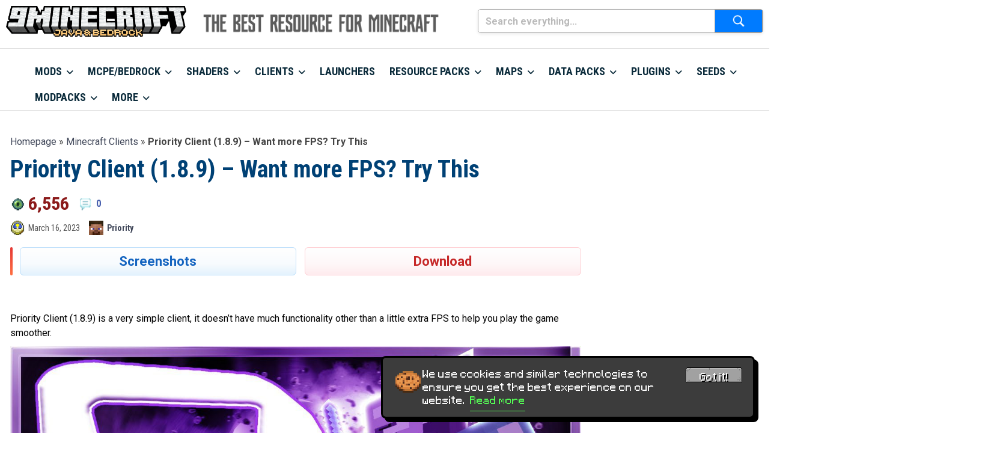

--- FILE ---
content_type: text/html; charset=UTF-8
request_url: https://www.9minecraft.net/wp-admin/admin-ajax.php
body_size: -246
content:
{"post_id":486746,"counted":false,"storage":[],"type":"post"}

--- FILE ---
content_type: text/html; charset=utf-8
request_url: https://www.google.com/recaptcha/api2/anchor?ar=1&k=6LcTK90rAAAAAEnPxyQBMD8fMBQKlm3gtgc8Fra8&co=aHR0cHM6Ly93d3cuOW1pbmVjcmFmdC5uZXQ6NDQz&hl=en&v=PoyoqOPhxBO7pBk68S4YbpHZ&size=invisible&anchor-ms=20000&execute-ms=30000&cb=hra1ls9pimb2
body_size: 48553
content:
<!DOCTYPE HTML><html dir="ltr" lang="en"><head><meta http-equiv="Content-Type" content="text/html; charset=UTF-8">
<meta http-equiv="X-UA-Compatible" content="IE=edge">
<title>reCAPTCHA</title>
<style type="text/css">
/* cyrillic-ext */
@font-face {
  font-family: 'Roboto';
  font-style: normal;
  font-weight: 400;
  font-stretch: 100%;
  src: url(//fonts.gstatic.com/s/roboto/v48/KFO7CnqEu92Fr1ME7kSn66aGLdTylUAMa3GUBHMdazTgWw.woff2) format('woff2');
  unicode-range: U+0460-052F, U+1C80-1C8A, U+20B4, U+2DE0-2DFF, U+A640-A69F, U+FE2E-FE2F;
}
/* cyrillic */
@font-face {
  font-family: 'Roboto';
  font-style: normal;
  font-weight: 400;
  font-stretch: 100%;
  src: url(//fonts.gstatic.com/s/roboto/v48/KFO7CnqEu92Fr1ME7kSn66aGLdTylUAMa3iUBHMdazTgWw.woff2) format('woff2');
  unicode-range: U+0301, U+0400-045F, U+0490-0491, U+04B0-04B1, U+2116;
}
/* greek-ext */
@font-face {
  font-family: 'Roboto';
  font-style: normal;
  font-weight: 400;
  font-stretch: 100%;
  src: url(//fonts.gstatic.com/s/roboto/v48/KFO7CnqEu92Fr1ME7kSn66aGLdTylUAMa3CUBHMdazTgWw.woff2) format('woff2');
  unicode-range: U+1F00-1FFF;
}
/* greek */
@font-face {
  font-family: 'Roboto';
  font-style: normal;
  font-weight: 400;
  font-stretch: 100%;
  src: url(//fonts.gstatic.com/s/roboto/v48/KFO7CnqEu92Fr1ME7kSn66aGLdTylUAMa3-UBHMdazTgWw.woff2) format('woff2');
  unicode-range: U+0370-0377, U+037A-037F, U+0384-038A, U+038C, U+038E-03A1, U+03A3-03FF;
}
/* math */
@font-face {
  font-family: 'Roboto';
  font-style: normal;
  font-weight: 400;
  font-stretch: 100%;
  src: url(//fonts.gstatic.com/s/roboto/v48/KFO7CnqEu92Fr1ME7kSn66aGLdTylUAMawCUBHMdazTgWw.woff2) format('woff2');
  unicode-range: U+0302-0303, U+0305, U+0307-0308, U+0310, U+0312, U+0315, U+031A, U+0326-0327, U+032C, U+032F-0330, U+0332-0333, U+0338, U+033A, U+0346, U+034D, U+0391-03A1, U+03A3-03A9, U+03B1-03C9, U+03D1, U+03D5-03D6, U+03F0-03F1, U+03F4-03F5, U+2016-2017, U+2034-2038, U+203C, U+2040, U+2043, U+2047, U+2050, U+2057, U+205F, U+2070-2071, U+2074-208E, U+2090-209C, U+20D0-20DC, U+20E1, U+20E5-20EF, U+2100-2112, U+2114-2115, U+2117-2121, U+2123-214F, U+2190, U+2192, U+2194-21AE, U+21B0-21E5, U+21F1-21F2, U+21F4-2211, U+2213-2214, U+2216-22FF, U+2308-230B, U+2310, U+2319, U+231C-2321, U+2336-237A, U+237C, U+2395, U+239B-23B7, U+23D0, U+23DC-23E1, U+2474-2475, U+25AF, U+25B3, U+25B7, U+25BD, U+25C1, U+25CA, U+25CC, U+25FB, U+266D-266F, U+27C0-27FF, U+2900-2AFF, U+2B0E-2B11, U+2B30-2B4C, U+2BFE, U+3030, U+FF5B, U+FF5D, U+1D400-1D7FF, U+1EE00-1EEFF;
}
/* symbols */
@font-face {
  font-family: 'Roboto';
  font-style: normal;
  font-weight: 400;
  font-stretch: 100%;
  src: url(//fonts.gstatic.com/s/roboto/v48/KFO7CnqEu92Fr1ME7kSn66aGLdTylUAMaxKUBHMdazTgWw.woff2) format('woff2');
  unicode-range: U+0001-000C, U+000E-001F, U+007F-009F, U+20DD-20E0, U+20E2-20E4, U+2150-218F, U+2190, U+2192, U+2194-2199, U+21AF, U+21E6-21F0, U+21F3, U+2218-2219, U+2299, U+22C4-22C6, U+2300-243F, U+2440-244A, U+2460-24FF, U+25A0-27BF, U+2800-28FF, U+2921-2922, U+2981, U+29BF, U+29EB, U+2B00-2BFF, U+4DC0-4DFF, U+FFF9-FFFB, U+10140-1018E, U+10190-1019C, U+101A0, U+101D0-101FD, U+102E0-102FB, U+10E60-10E7E, U+1D2C0-1D2D3, U+1D2E0-1D37F, U+1F000-1F0FF, U+1F100-1F1AD, U+1F1E6-1F1FF, U+1F30D-1F30F, U+1F315, U+1F31C, U+1F31E, U+1F320-1F32C, U+1F336, U+1F378, U+1F37D, U+1F382, U+1F393-1F39F, U+1F3A7-1F3A8, U+1F3AC-1F3AF, U+1F3C2, U+1F3C4-1F3C6, U+1F3CA-1F3CE, U+1F3D4-1F3E0, U+1F3ED, U+1F3F1-1F3F3, U+1F3F5-1F3F7, U+1F408, U+1F415, U+1F41F, U+1F426, U+1F43F, U+1F441-1F442, U+1F444, U+1F446-1F449, U+1F44C-1F44E, U+1F453, U+1F46A, U+1F47D, U+1F4A3, U+1F4B0, U+1F4B3, U+1F4B9, U+1F4BB, U+1F4BF, U+1F4C8-1F4CB, U+1F4D6, U+1F4DA, U+1F4DF, U+1F4E3-1F4E6, U+1F4EA-1F4ED, U+1F4F7, U+1F4F9-1F4FB, U+1F4FD-1F4FE, U+1F503, U+1F507-1F50B, U+1F50D, U+1F512-1F513, U+1F53E-1F54A, U+1F54F-1F5FA, U+1F610, U+1F650-1F67F, U+1F687, U+1F68D, U+1F691, U+1F694, U+1F698, U+1F6AD, U+1F6B2, U+1F6B9-1F6BA, U+1F6BC, U+1F6C6-1F6CF, U+1F6D3-1F6D7, U+1F6E0-1F6EA, U+1F6F0-1F6F3, U+1F6F7-1F6FC, U+1F700-1F7FF, U+1F800-1F80B, U+1F810-1F847, U+1F850-1F859, U+1F860-1F887, U+1F890-1F8AD, U+1F8B0-1F8BB, U+1F8C0-1F8C1, U+1F900-1F90B, U+1F93B, U+1F946, U+1F984, U+1F996, U+1F9E9, U+1FA00-1FA6F, U+1FA70-1FA7C, U+1FA80-1FA89, U+1FA8F-1FAC6, U+1FACE-1FADC, U+1FADF-1FAE9, U+1FAF0-1FAF8, U+1FB00-1FBFF;
}
/* vietnamese */
@font-face {
  font-family: 'Roboto';
  font-style: normal;
  font-weight: 400;
  font-stretch: 100%;
  src: url(//fonts.gstatic.com/s/roboto/v48/KFO7CnqEu92Fr1ME7kSn66aGLdTylUAMa3OUBHMdazTgWw.woff2) format('woff2');
  unicode-range: U+0102-0103, U+0110-0111, U+0128-0129, U+0168-0169, U+01A0-01A1, U+01AF-01B0, U+0300-0301, U+0303-0304, U+0308-0309, U+0323, U+0329, U+1EA0-1EF9, U+20AB;
}
/* latin-ext */
@font-face {
  font-family: 'Roboto';
  font-style: normal;
  font-weight: 400;
  font-stretch: 100%;
  src: url(//fonts.gstatic.com/s/roboto/v48/KFO7CnqEu92Fr1ME7kSn66aGLdTylUAMa3KUBHMdazTgWw.woff2) format('woff2');
  unicode-range: U+0100-02BA, U+02BD-02C5, U+02C7-02CC, U+02CE-02D7, U+02DD-02FF, U+0304, U+0308, U+0329, U+1D00-1DBF, U+1E00-1E9F, U+1EF2-1EFF, U+2020, U+20A0-20AB, U+20AD-20C0, U+2113, U+2C60-2C7F, U+A720-A7FF;
}
/* latin */
@font-face {
  font-family: 'Roboto';
  font-style: normal;
  font-weight: 400;
  font-stretch: 100%;
  src: url(//fonts.gstatic.com/s/roboto/v48/KFO7CnqEu92Fr1ME7kSn66aGLdTylUAMa3yUBHMdazQ.woff2) format('woff2');
  unicode-range: U+0000-00FF, U+0131, U+0152-0153, U+02BB-02BC, U+02C6, U+02DA, U+02DC, U+0304, U+0308, U+0329, U+2000-206F, U+20AC, U+2122, U+2191, U+2193, U+2212, U+2215, U+FEFF, U+FFFD;
}
/* cyrillic-ext */
@font-face {
  font-family: 'Roboto';
  font-style: normal;
  font-weight: 500;
  font-stretch: 100%;
  src: url(//fonts.gstatic.com/s/roboto/v48/KFO7CnqEu92Fr1ME7kSn66aGLdTylUAMa3GUBHMdazTgWw.woff2) format('woff2');
  unicode-range: U+0460-052F, U+1C80-1C8A, U+20B4, U+2DE0-2DFF, U+A640-A69F, U+FE2E-FE2F;
}
/* cyrillic */
@font-face {
  font-family: 'Roboto';
  font-style: normal;
  font-weight: 500;
  font-stretch: 100%;
  src: url(//fonts.gstatic.com/s/roboto/v48/KFO7CnqEu92Fr1ME7kSn66aGLdTylUAMa3iUBHMdazTgWw.woff2) format('woff2');
  unicode-range: U+0301, U+0400-045F, U+0490-0491, U+04B0-04B1, U+2116;
}
/* greek-ext */
@font-face {
  font-family: 'Roboto';
  font-style: normal;
  font-weight: 500;
  font-stretch: 100%;
  src: url(//fonts.gstatic.com/s/roboto/v48/KFO7CnqEu92Fr1ME7kSn66aGLdTylUAMa3CUBHMdazTgWw.woff2) format('woff2');
  unicode-range: U+1F00-1FFF;
}
/* greek */
@font-face {
  font-family: 'Roboto';
  font-style: normal;
  font-weight: 500;
  font-stretch: 100%;
  src: url(//fonts.gstatic.com/s/roboto/v48/KFO7CnqEu92Fr1ME7kSn66aGLdTylUAMa3-UBHMdazTgWw.woff2) format('woff2');
  unicode-range: U+0370-0377, U+037A-037F, U+0384-038A, U+038C, U+038E-03A1, U+03A3-03FF;
}
/* math */
@font-face {
  font-family: 'Roboto';
  font-style: normal;
  font-weight: 500;
  font-stretch: 100%;
  src: url(//fonts.gstatic.com/s/roboto/v48/KFO7CnqEu92Fr1ME7kSn66aGLdTylUAMawCUBHMdazTgWw.woff2) format('woff2');
  unicode-range: U+0302-0303, U+0305, U+0307-0308, U+0310, U+0312, U+0315, U+031A, U+0326-0327, U+032C, U+032F-0330, U+0332-0333, U+0338, U+033A, U+0346, U+034D, U+0391-03A1, U+03A3-03A9, U+03B1-03C9, U+03D1, U+03D5-03D6, U+03F0-03F1, U+03F4-03F5, U+2016-2017, U+2034-2038, U+203C, U+2040, U+2043, U+2047, U+2050, U+2057, U+205F, U+2070-2071, U+2074-208E, U+2090-209C, U+20D0-20DC, U+20E1, U+20E5-20EF, U+2100-2112, U+2114-2115, U+2117-2121, U+2123-214F, U+2190, U+2192, U+2194-21AE, U+21B0-21E5, U+21F1-21F2, U+21F4-2211, U+2213-2214, U+2216-22FF, U+2308-230B, U+2310, U+2319, U+231C-2321, U+2336-237A, U+237C, U+2395, U+239B-23B7, U+23D0, U+23DC-23E1, U+2474-2475, U+25AF, U+25B3, U+25B7, U+25BD, U+25C1, U+25CA, U+25CC, U+25FB, U+266D-266F, U+27C0-27FF, U+2900-2AFF, U+2B0E-2B11, U+2B30-2B4C, U+2BFE, U+3030, U+FF5B, U+FF5D, U+1D400-1D7FF, U+1EE00-1EEFF;
}
/* symbols */
@font-face {
  font-family: 'Roboto';
  font-style: normal;
  font-weight: 500;
  font-stretch: 100%;
  src: url(//fonts.gstatic.com/s/roboto/v48/KFO7CnqEu92Fr1ME7kSn66aGLdTylUAMaxKUBHMdazTgWw.woff2) format('woff2');
  unicode-range: U+0001-000C, U+000E-001F, U+007F-009F, U+20DD-20E0, U+20E2-20E4, U+2150-218F, U+2190, U+2192, U+2194-2199, U+21AF, U+21E6-21F0, U+21F3, U+2218-2219, U+2299, U+22C4-22C6, U+2300-243F, U+2440-244A, U+2460-24FF, U+25A0-27BF, U+2800-28FF, U+2921-2922, U+2981, U+29BF, U+29EB, U+2B00-2BFF, U+4DC0-4DFF, U+FFF9-FFFB, U+10140-1018E, U+10190-1019C, U+101A0, U+101D0-101FD, U+102E0-102FB, U+10E60-10E7E, U+1D2C0-1D2D3, U+1D2E0-1D37F, U+1F000-1F0FF, U+1F100-1F1AD, U+1F1E6-1F1FF, U+1F30D-1F30F, U+1F315, U+1F31C, U+1F31E, U+1F320-1F32C, U+1F336, U+1F378, U+1F37D, U+1F382, U+1F393-1F39F, U+1F3A7-1F3A8, U+1F3AC-1F3AF, U+1F3C2, U+1F3C4-1F3C6, U+1F3CA-1F3CE, U+1F3D4-1F3E0, U+1F3ED, U+1F3F1-1F3F3, U+1F3F5-1F3F7, U+1F408, U+1F415, U+1F41F, U+1F426, U+1F43F, U+1F441-1F442, U+1F444, U+1F446-1F449, U+1F44C-1F44E, U+1F453, U+1F46A, U+1F47D, U+1F4A3, U+1F4B0, U+1F4B3, U+1F4B9, U+1F4BB, U+1F4BF, U+1F4C8-1F4CB, U+1F4D6, U+1F4DA, U+1F4DF, U+1F4E3-1F4E6, U+1F4EA-1F4ED, U+1F4F7, U+1F4F9-1F4FB, U+1F4FD-1F4FE, U+1F503, U+1F507-1F50B, U+1F50D, U+1F512-1F513, U+1F53E-1F54A, U+1F54F-1F5FA, U+1F610, U+1F650-1F67F, U+1F687, U+1F68D, U+1F691, U+1F694, U+1F698, U+1F6AD, U+1F6B2, U+1F6B9-1F6BA, U+1F6BC, U+1F6C6-1F6CF, U+1F6D3-1F6D7, U+1F6E0-1F6EA, U+1F6F0-1F6F3, U+1F6F7-1F6FC, U+1F700-1F7FF, U+1F800-1F80B, U+1F810-1F847, U+1F850-1F859, U+1F860-1F887, U+1F890-1F8AD, U+1F8B0-1F8BB, U+1F8C0-1F8C1, U+1F900-1F90B, U+1F93B, U+1F946, U+1F984, U+1F996, U+1F9E9, U+1FA00-1FA6F, U+1FA70-1FA7C, U+1FA80-1FA89, U+1FA8F-1FAC6, U+1FACE-1FADC, U+1FADF-1FAE9, U+1FAF0-1FAF8, U+1FB00-1FBFF;
}
/* vietnamese */
@font-face {
  font-family: 'Roboto';
  font-style: normal;
  font-weight: 500;
  font-stretch: 100%;
  src: url(//fonts.gstatic.com/s/roboto/v48/KFO7CnqEu92Fr1ME7kSn66aGLdTylUAMa3OUBHMdazTgWw.woff2) format('woff2');
  unicode-range: U+0102-0103, U+0110-0111, U+0128-0129, U+0168-0169, U+01A0-01A1, U+01AF-01B0, U+0300-0301, U+0303-0304, U+0308-0309, U+0323, U+0329, U+1EA0-1EF9, U+20AB;
}
/* latin-ext */
@font-face {
  font-family: 'Roboto';
  font-style: normal;
  font-weight: 500;
  font-stretch: 100%;
  src: url(//fonts.gstatic.com/s/roboto/v48/KFO7CnqEu92Fr1ME7kSn66aGLdTylUAMa3KUBHMdazTgWw.woff2) format('woff2');
  unicode-range: U+0100-02BA, U+02BD-02C5, U+02C7-02CC, U+02CE-02D7, U+02DD-02FF, U+0304, U+0308, U+0329, U+1D00-1DBF, U+1E00-1E9F, U+1EF2-1EFF, U+2020, U+20A0-20AB, U+20AD-20C0, U+2113, U+2C60-2C7F, U+A720-A7FF;
}
/* latin */
@font-face {
  font-family: 'Roboto';
  font-style: normal;
  font-weight: 500;
  font-stretch: 100%;
  src: url(//fonts.gstatic.com/s/roboto/v48/KFO7CnqEu92Fr1ME7kSn66aGLdTylUAMa3yUBHMdazQ.woff2) format('woff2');
  unicode-range: U+0000-00FF, U+0131, U+0152-0153, U+02BB-02BC, U+02C6, U+02DA, U+02DC, U+0304, U+0308, U+0329, U+2000-206F, U+20AC, U+2122, U+2191, U+2193, U+2212, U+2215, U+FEFF, U+FFFD;
}
/* cyrillic-ext */
@font-face {
  font-family: 'Roboto';
  font-style: normal;
  font-weight: 900;
  font-stretch: 100%;
  src: url(//fonts.gstatic.com/s/roboto/v48/KFO7CnqEu92Fr1ME7kSn66aGLdTylUAMa3GUBHMdazTgWw.woff2) format('woff2');
  unicode-range: U+0460-052F, U+1C80-1C8A, U+20B4, U+2DE0-2DFF, U+A640-A69F, U+FE2E-FE2F;
}
/* cyrillic */
@font-face {
  font-family: 'Roboto';
  font-style: normal;
  font-weight: 900;
  font-stretch: 100%;
  src: url(//fonts.gstatic.com/s/roboto/v48/KFO7CnqEu92Fr1ME7kSn66aGLdTylUAMa3iUBHMdazTgWw.woff2) format('woff2');
  unicode-range: U+0301, U+0400-045F, U+0490-0491, U+04B0-04B1, U+2116;
}
/* greek-ext */
@font-face {
  font-family: 'Roboto';
  font-style: normal;
  font-weight: 900;
  font-stretch: 100%;
  src: url(//fonts.gstatic.com/s/roboto/v48/KFO7CnqEu92Fr1ME7kSn66aGLdTylUAMa3CUBHMdazTgWw.woff2) format('woff2');
  unicode-range: U+1F00-1FFF;
}
/* greek */
@font-face {
  font-family: 'Roboto';
  font-style: normal;
  font-weight: 900;
  font-stretch: 100%;
  src: url(//fonts.gstatic.com/s/roboto/v48/KFO7CnqEu92Fr1ME7kSn66aGLdTylUAMa3-UBHMdazTgWw.woff2) format('woff2');
  unicode-range: U+0370-0377, U+037A-037F, U+0384-038A, U+038C, U+038E-03A1, U+03A3-03FF;
}
/* math */
@font-face {
  font-family: 'Roboto';
  font-style: normal;
  font-weight: 900;
  font-stretch: 100%;
  src: url(//fonts.gstatic.com/s/roboto/v48/KFO7CnqEu92Fr1ME7kSn66aGLdTylUAMawCUBHMdazTgWw.woff2) format('woff2');
  unicode-range: U+0302-0303, U+0305, U+0307-0308, U+0310, U+0312, U+0315, U+031A, U+0326-0327, U+032C, U+032F-0330, U+0332-0333, U+0338, U+033A, U+0346, U+034D, U+0391-03A1, U+03A3-03A9, U+03B1-03C9, U+03D1, U+03D5-03D6, U+03F0-03F1, U+03F4-03F5, U+2016-2017, U+2034-2038, U+203C, U+2040, U+2043, U+2047, U+2050, U+2057, U+205F, U+2070-2071, U+2074-208E, U+2090-209C, U+20D0-20DC, U+20E1, U+20E5-20EF, U+2100-2112, U+2114-2115, U+2117-2121, U+2123-214F, U+2190, U+2192, U+2194-21AE, U+21B0-21E5, U+21F1-21F2, U+21F4-2211, U+2213-2214, U+2216-22FF, U+2308-230B, U+2310, U+2319, U+231C-2321, U+2336-237A, U+237C, U+2395, U+239B-23B7, U+23D0, U+23DC-23E1, U+2474-2475, U+25AF, U+25B3, U+25B7, U+25BD, U+25C1, U+25CA, U+25CC, U+25FB, U+266D-266F, U+27C0-27FF, U+2900-2AFF, U+2B0E-2B11, U+2B30-2B4C, U+2BFE, U+3030, U+FF5B, U+FF5D, U+1D400-1D7FF, U+1EE00-1EEFF;
}
/* symbols */
@font-face {
  font-family: 'Roboto';
  font-style: normal;
  font-weight: 900;
  font-stretch: 100%;
  src: url(//fonts.gstatic.com/s/roboto/v48/KFO7CnqEu92Fr1ME7kSn66aGLdTylUAMaxKUBHMdazTgWw.woff2) format('woff2');
  unicode-range: U+0001-000C, U+000E-001F, U+007F-009F, U+20DD-20E0, U+20E2-20E4, U+2150-218F, U+2190, U+2192, U+2194-2199, U+21AF, U+21E6-21F0, U+21F3, U+2218-2219, U+2299, U+22C4-22C6, U+2300-243F, U+2440-244A, U+2460-24FF, U+25A0-27BF, U+2800-28FF, U+2921-2922, U+2981, U+29BF, U+29EB, U+2B00-2BFF, U+4DC0-4DFF, U+FFF9-FFFB, U+10140-1018E, U+10190-1019C, U+101A0, U+101D0-101FD, U+102E0-102FB, U+10E60-10E7E, U+1D2C0-1D2D3, U+1D2E0-1D37F, U+1F000-1F0FF, U+1F100-1F1AD, U+1F1E6-1F1FF, U+1F30D-1F30F, U+1F315, U+1F31C, U+1F31E, U+1F320-1F32C, U+1F336, U+1F378, U+1F37D, U+1F382, U+1F393-1F39F, U+1F3A7-1F3A8, U+1F3AC-1F3AF, U+1F3C2, U+1F3C4-1F3C6, U+1F3CA-1F3CE, U+1F3D4-1F3E0, U+1F3ED, U+1F3F1-1F3F3, U+1F3F5-1F3F7, U+1F408, U+1F415, U+1F41F, U+1F426, U+1F43F, U+1F441-1F442, U+1F444, U+1F446-1F449, U+1F44C-1F44E, U+1F453, U+1F46A, U+1F47D, U+1F4A3, U+1F4B0, U+1F4B3, U+1F4B9, U+1F4BB, U+1F4BF, U+1F4C8-1F4CB, U+1F4D6, U+1F4DA, U+1F4DF, U+1F4E3-1F4E6, U+1F4EA-1F4ED, U+1F4F7, U+1F4F9-1F4FB, U+1F4FD-1F4FE, U+1F503, U+1F507-1F50B, U+1F50D, U+1F512-1F513, U+1F53E-1F54A, U+1F54F-1F5FA, U+1F610, U+1F650-1F67F, U+1F687, U+1F68D, U+1F691, U+1F694, U+1F698, U+1F6AD, U+1F6B2, U+1F6B9-1F6BA, U+1F6BC, U+1F6C6-1F6CF, U+1F6D3-1F6D7, U+1F6E0-1F6EA, U+1F6F0-1F6F3, U+1F6F7-1F6FC, U+1F700-1F7FF, U+1F800-1F80B, U+1F810-1F847, U+1F850-1F859, U+1F860-1F887, U+1F890-1F8AD, U+1F8B0-1F8BB, U+1F8C0-1F8C1, U+1F900-1F90B, U+1F93B, U+1F946, U+1F984, U+1F996, U+1F9E9, U+1FA00-1FA6F, U+1FA70-1FA7C, U+1FA80-1FA89, U+1FA8F-1FAC6, U+1FACE-1FADC, U+1FADF-1FAE9, U+1FAF0-1FAF8, U+1FB00-1FBFF;
}
/* vietnamese */
@font-face {
  font-family: 'Roboto';
  font-style: normal;
  font-weight: 900;
  font-stretch: 100%;
  src: url(//fonts.gstatic.com/s/roboto/v48/KFO7CnqEu92Fr1ME7kSn66aGLdTylUAMa3OUBHMdazTgWw.woff2) format('woff2');
  unicode-range: U+0102-0103, U+0110-0111, U+0128-0129, U+0168-0169, U+01A0-01A1, U+01AF-01B0, U+0300-0301, U+0303-0304, U+0308-0309, U+0323, U+0329, U+1EA0-1EF9, U+20AB;
}
/* latin-ext */
@font-face {
  font-family: 'Roboto';
  font-style: normal;
  font-weight: 900;
  font-stretch: 100%;
  src: url(//fonts.gstatic.com/s/roboto/v48/KFO7CnqEu92Fr1ME7kSn66aGLdTylUAMa3KUBHMdazTgWw.woff2) format('woff2');
  unicode-range: U+0100-02BA, U+02BD-02C5, U+02C7-02CC, U+02CE-02D7, U+02DD-02FF, U+0304, U+0308, U+0329, U+1D00-1DBF, U+1E00-1E9F, U+1EF2-1EFF, U+2020, U+20A0-20AB, U+20AD-20C0, U+2113, U+2C60-2C7F, U+A720-A7FF;
}
/* latin */
@font-face {
  font-family: 'Roboto';
  font-style: normal;
  font-weight: 900;
  font-stretch: 100%;
  src: url(//fonts.gstatic.com/s/roboto/v48/KFO7CnqEu92Fr1ME7kSn66aGLdTylUAMa3yUBHMdazQ.woff2) format('woff2');
  unicode-range: U+0000-00FF, U+0131, U+0152-0153, U+02BB-02BC, U+02C6, U+02DA, U+02DC, U+0304, U+0308, U+0329, U+2000-206F, U+20AC, U+2122, U+2191, U+2193, U+2212, U+2215, U+FEFF, U+FFFD;
}

</style>
<link rel="stylesheet" type="text/css" href="https://www.gstatic.com/recaptcha/releases/PoyoqOPhxBO7pBk68S4YbpHZ/styles__ltr.css">
<script nonce="tdEhgfxsVX9eEpUXLBLqjQ" type="text/javascript">window['__recaptcha_api'] = 'https://www.google.com/recaptcha/api2/';</script>
<script type="text/javascript" src="https://www.gstatic.com/recaptcha/releases/PoyoqOPhxBO7pBk68S4YbpHZ/recaptcha__en.js" nonce="tdEhgfxsVX9eEpUXLBLqjQ">
      
    </script></head>
<body><div id="rc-anchor-alert" class="rc-anchor-alert"></div>
<input type="hidden" id="recaptcha-token" value="[base64]">
<script type="text/javascript" nonce="tdEhgfxsVX9eEpUXLBLqjQ">
      recaptcha.anchor.Main.init("[\x22ainput\x22,[\x22bgdata\x22,\x22\x22,\[base64]/[base64]/bmV3IFpbdF0obVswXSk6Sz09Mj9uZXcgWlt0XShtWzBdLG1bMV0pOks9PTM/bmV3IFpbdF0obVswXSxtWzFdLG1bMl0pOks9PTQ/[base64]/[base64]/[base64]/[base64]/[base64]/[base64]/[base64]/[base64]/[base64]/[base64]/[base64]/[base64]/[base64]/[base64]\\u003d\\u003d\x22,\[base64]\\u003d\\u003d\x22,\x22wq/DgXLDnVbDoD/DmcKuGnPDpSnCnzTDuzlLwq14wr5SwqDDmAcZwrjCsUN7w6vDtTDCt1fClCnDusKCw4wLw6bDssKHMijCvnrDozNaAkLDpsOBwrjCm8OuB8KNw5ITwobDiQ4pw4HCtF5nfMKGw7rCvMK6FMKgwowuwozDt8OhWMKVwrnCmC/[base64]/DvR/[base64]/DjsKaGEQGw6Rbw5RfYcO8aRLDhcKFQDXDpsOTKXDClzjDjMKvCMOddkQHwqrCjlo6w7wAwqEQwq3CnDLDlMKTPsK/w4keYCIfEsO1W8KlBlDCtHB4w4cEbEZHw6zCucK4cEDCrkvCk8KAD33DgMOtZjdGA8KSw6bCuCRTw5fDgMKbw47CiVE1W8OgSw0TTTkZw7ITR0ZTf8Ksw59GNVx+XHbDscK9w7/CvMK2w7t0QBY+woDCmiTChhXDp8OFwrw3KMO7AXpiw5NAMMKGwqw+FsOEw5M+wr3Dq0LCgsOWM8O2T8KXLMK2YcKTS8Oswqw+EAzDk3rDngYSwpZLwrYnLV8ADMKLM8OfCcOAecOYdsOGwpDCtU/Ct8KrwqMMXMOCDsKLwpApAMKLSsOTwrPDqRMnwp8AQTTDjcKQacOvAsO9wqBTw5XCt8O1AQhed8K4B8ObdsK2BhB0EMKhw7bCjzPDmsO8wrt2K8KhNVYedMOGwrbCjMO2QsOCw7EBB8Oow7YccHfDsVLDmsOCwqhxTMKPw7krHzN1wroxAcOkBcOmw5kBfcK4FzQRwp/CrsK8wqR6w6vDu8KqCEfCrXDCuVgTO8KGw4A9wrXCv3Q+VmoNJXoswrsWOE1fG8OhN1s2DHHCrsKJMcKCwqHDrcKFw6HDuDgPCsKgwp3DmT5qGcOsw7Z0L1jCtht0QE0cw6bDlsOpwqLDt2LDsQFnJMK0cFwAwrLDtkd1wo/CvifCrUdYwqbCmBs7ORbDkExKw77Dr0rCn8KawrYUSsOLwoBhHQnDjBDDhnF/A8K8w6kAX8KmJEg9PBxTIDPDlU9qNMOSI8KpwpExA0ExwpkAwqHCgH91JsOoK8KsJwnDowRmR8O1w4vCscOxNMO7w7pdwr/DnjktIXkcK8O4BQHCp8O6w5wvKMO9w792LmcRwprDhsOcwpTDh8KwQcKEw6gRfcK+w7PDnBzCqcKqAsKdw71zw5fDrWJhcC7CvcKtIBlGN8O2LgNQEE3DqC3DusOcw6LDtwI4AnkoARLCpsO1EcKFTAwZwqkFEcOBw5JAKsOdIcKqwoB/[base64]/w6DDoMKJXMO2wowFwqQAAMOsBMKsw7XDvcKlLENVwpLColg1Vm8lV8KWQGVpwqbDiALDgidlT8ORasK/UWbCsm3CjcKEw73DmcO5wr0FLnjDiRJawp05cxE2WsK4P2czEUvCjG5/HEIFVm5PBRUuAU7DrhcKQ8KdwrpVw63CicOuNMOkw5w7w45nNVLDisOEwpx7GgnDo25owpXCscKkDsOYw5dYBMKVw4rDiMOtw6DCgD3Cm8KDw6VQYAzCnMOPVsKFI8KIORBVEA5RDxrDoMKAwq/ChEnDpMOpwptjQMOvwrtFCsKTesKZL8OhBm/Do3DDhsOoEkvDqsKrAlQfdMKnJDB8TMO6MQTDrsOzw6s/w5TCicOvwro1w6wSwqTDjEDDoGjCgMKFOMKBKx/CpMKDIX3CmsKJLsO7w4w3w5V0V0U/w5wOEirCo8KQw7jDjVNjwqxwUcK+FsO4DMK0wpA/CVRew53Dg8KgEsKWw4fCg8OhcGVeacKmw6nDjcK+w5XCosKKOmrCq8Orw53Cg0PDnynDqDY3egvDv8OjwoosK8K9w5F4PcOhVcOkw5UVdk/[base64]/Cm8KAwoTCisKia8K6MWjDtUvDghIqPcK4b8KlTnAtw63DvCcGfcKJwo09wrguw59pw61Lw4nCnMOZM8KKT8OER1Q1wpJnw78Pw7LDqE4FGijDrXFMYVdFw6c5bB9/w5VOWS/CrcOfOS5nH0xhwqHCkBxgIcO9w7slwofClMOiE1FMw5DDlzl1w6Q4G1/CkGdED8Orw7FCw4/CtMOjdMOuKiLDvGgnwpzCmsK+R3lww6jCjmspw4rCs1jDtMKJwpsXIsKtwqdFT8OfFRnDsBF3wppTw6Iwwq/CkCzDt8KyOXXDhjTDnBjCginCh2Jdwrw5V0nCoHvDu3QkAMK3w4HDi8KvDFLDpGtyw5zDrcO+wot+d2nCssKAQcKXBMOOwqdhTk/ChMOwdzTDpcO2Hmt+EcOrw4PCo0jCncK3woPDh3vCpEMow6/DtMKsScKyw7LCrMKMw43Cm3zCkFFBA8KBSmfCnz3Dj0taW8KScQlew61OTx1tCcOjwo7Ck8Kkd8KSw5XDnQdHwrIiwqnDlTXDlcOfw5kxw5bDuU/DhTLDqhpXVMOxfELCiDPCjCnCj8Oowrtzw67CncKVES/DhGZKw4IGCMKTH2LCuCsASzfDt8KAAg9uwrdgwohYw7Ihw5Y2asOxUsOaw5McwoR7VcKhb8O+wo8+w5fDgnxhwqxSw4LDmcKbw7TCjDo4w6zCr8OpfsKHw4/[base64]/ChinDuS/DnxLCqMK2aEXCjDvDvixHw6TDtzwmwpUbw6nDiVbDjVNUVFfCvnUOwozDoWfDuMOaKDrDo20Zwq18KHfCu8Kzw7B2w7rCoQ03OQQPwqIgUsOQQGbCtMOuwqI0d8KeOsK+w5YDw6lnwqdCw5jCp8K6Xh/CgzDCusO8WsKqw6RVw4rCrMOCw5PDsiXCh3rDpgE0K8KSwqshwqROw4IBW8KYYcK7wpfDscKuT0zCv3TDvcOcw4rCp1PChMK8w5J7wqhAwq85wrVRc8OYfnrCqcOyQ21cNcKdw4pAYlEcw5sqwrDDiU5CXsO2wq0/w7woNMOMBMKSwpLDhcKfeXTCoT7CvQDDh8OAB8KuwphZOj/[base64]/w6wQAEnCksKbw79HeMKdwpHDjG4lwrl/w6zDjG/[base64]/wq3CpsKuw5JBw6Rkwo7CkMO+wqHDjcOBNETCpsKfwpcYw6BCw7Nfw7IHX8KxNsKxw4xMwpJAMD/DnT3CjMKxYMOGQSkhwqcQa8KhUwbCpDItScOkIsKyaMKPfsOuw7TDtMOAw6/[base64]/w4fDpl7Do2HDgyIQw5lHw5wDw4lPwqfCpwjClnDDjCh1w6A6w6gmw6TDrMKxwo7CscOQEA7Do8OaAxA7w7Rdwphaw5Flw4lTaXVlw6vDpMO3w4/[base64]/[base64]/DtMOhwqjDmy5KAF3DoVTCtMK7w7PDnnTDsGDCgsKMVWTCtF/DiVLDuWXDgGbDiMKfwrJcSsKRfjfClkhoHhPCtsKHw6kiwpI2b8Ocw5V5w5jCl8Kew4t/wpDDhMOfw6XCjGTCgCY0w7rClTbCmRBBTUpULVUZw4w/SMOUwqUqw7tPw4LDhzHDhUl2KS9kw7HCjMOoLx0twobDh8O1w5vCpsOHJG7CnsKaFVbCngnCgVPDnsOwwqjCgCFaw601cBsLKsKzITbDhmAQTDbDp8KTwonDtcKBfD3DmsODw6EDHMK2w4bDkcOPw6HCi8KXesO/wrtSwqk9wqXCi8KkwpzDvsKNwqPDu8KlwrnCuE9AIR3Cs8OWasOpBnF0woBewrzCnMKxw6jDlS/Cu8OCwp7DiiV1Kk9TBVHCv2/[base64]/TQNuwpgYGQfCr2TCigHCnAt2w5gKdsKNwrnDvh5Qwr83P0DDpHnCgcKDORJkw6I7EMOwwoQ6RsKZw78RGXPCrEnDrBV2wrbDtcKGw6Yiw50vLjTDtcOBw7XCrgwqwqDDlDvDg8OMOGJAw7NYKMOSw4FyFcOidsKqVsK4wobCucK4w6wzMMKTwqt/[base64]/w4DCmMOgwqYJPEzCjMKWw5PDtcKReMKoGSQ8KGEOwqQAw7MRw6QhwrTCih3CisKpw58Uw6RSHcObFCnCkD8PwoTCpMOlw47CrQTDjAY7aMKHI8KgPMKyNMKHRR/DmyocODtvSmbDkCVpwo/ClcK1ScKSw5w1ScODA8KMC8KmcFhaTzxkJC7DtV4ewr13w73Dk1ppacKmw5bDusOJJ8Kdw7p0LkgnOcOZwpHCsgnDumzCosOQS3UTwroNwpBFTcKSTW3Cg8O6wqDDgnbCk2knw7rCi0LCli/Chx4SwoLDn8Ouwo8+w5szb8KzMEHClcKOGcOhwozCtU0fwpzDq8KcDigXZsOEEl0+V8OoTm3Dh8Kzw5vCrGVTaxMsw5jDhMOhw7towq/Dom3CsjRDw6rCpi5kw6tVSistM07Cs8KQwozCisKSw51sBzfCtHhjwodcU8KANsOjw4/[base64]/wqfDkT9Sw5F/[base64]/CsnsTAjVywp4Aw4c8WMKiTsOJw7DDjz7CuV55cl/[base64]/[base64]/Ci8KUwofDl8KhIijDpsOdw5NvBcKKw7bDt8KOw5FYDivCi8KXDz4sVhDCgsOsw5DCkMKBZGMETcOhJ8OgwqYHwr4/[base64]/DpSjCp8Kwwo1sPxrDhRROwo5cB8Orw6Qfwr10M1DDlcO6K8OywoZjPTs5w67CmcOPByTDjcOjw6XDk3vCu8KYXVhKwoNQw5tBZ8OawrAGQWHCi0Vnw4kfGMKne3bDoDXChCrCp2BoOsK0DsKhecOANMO6RMOPw648KWoqMRfCjcOLTDzDlcKlw5/[base64]/Ctlt3UjwFwprDrQjCiMKpwpzCiWsuwrcPw61bwpE7Sm3DhiPDq8Kyw6/CqMK3RMO1H312ex7DvMK/[base64]/Dq0rDjcOlBMOSw5Jow4jCi8OIwrjDszZrAcOuIwHDnVbCuk3CnVzDpXUHwqoeH8Ovw6/DhsKqwoF+Z0vConJIKgfDqsOgZMKaQTVfw44nYMOmecOjwpzCiMKzKinDl8KHwqPCrC9hwqzCocOEIsONUMODBw7CsMKuSMO7XlcYw70Bw6jDiMOFPcKdZMOLwrDCvzzCmlAZwqfDuRnDuwZBwprCoFERw7lUAmwTw75ew6pXAh/DrRbCvcK4w6PCumfChMKFNcOwG3psFsKTDsOfwrzDsGfChcOXGsKvPSbDgsKgwoPDq8KVIRPCisOiXcKTwqREwq/Dt8OFwpPCqsOFTQTChVfCjMKKw7kbwoPClcKKHyoHKExLwrvCjX9bbQDCtlxPwrvCt8Kiw5M3U8OWw6dywpJewpY7dDbCksKPwppvbcOQwrVxH8OYwpo8wp/DkQo7M8K+wr7DlcOgw6Bzw6zDgxjDsSQlNzZkRmnDu8O4w6tTXR5Ew47Dt8KJw5/DumvCmsOec2MkwpTCgmAvEcKhwr3Do8OccsO2HcOhwqfDuUkCGnzDjz7Dg8KXwqLDimXCtcKSKBHCtMOdw5s8BCrCoGnDiV7DvDDCnHJ3w4nDjTkGQAFGUMO1bUcGcyDDjcKUSTxVcMOdJ8K4wrwgwrgSc8KdICwtwpfCjsO3KBPDicKVM8KSw6JRwrEcTyF/wqbCsxvDoDlSw60Zw4I9NcO9wrcWcyTCpMK3Olofw5bDq8Obw6rDj8OywrPDlVXDgQrCiFHDv1nDtcK1R2XCr3U2JMKIw5Brw4bCnEXDl8OwHXjDpknCvcOzQMOWH8KGwoDCk0Uhw7k+w48eE8KJwodUwrXDuWTDhcKwCG/Cvh4la8OWOkLDrjIlFn9PZsKJwpHCo8K6w60hPQTClMKoaWJRw7M0TlzDq0nDlsKzWMKIH8OKZMKkwqrCsA7CpwzCpsKOw4saw6V+CsOgwoPCtDnCn23Dh0vDu0nDsgHCtn/DsDIHZ1/DlgYEWhdfb8KgaijDvsOUwrfDusOBwqNLw58rw6vDrFXCpmB1dsOXOxQwKyHCo8OVMDfDs8O8wojDpDF5IG3CkcKywrtDe8KAwoIpwqczKMOOUhgpHsOfw7RPBVE/wrg6UcKwwokMwpYmFMKpM0nDssO5w7ZCw77ClMOOIMKKwoZwU8KAdVHDlUTCqX/DmGtJw7xYbE13ZRnCg1x1PMOfwpMcw6nCp8O8wp3CoXojMMOtasOpdEJcLsKwwpwUwr3DtAFUwq9uw5FJwpjDhUBnDD1NN8OXwrLDjjLCisK/[base64]/[base64]/Cui/DgsK+w7odNcKRB8Kjw7Q6NQ/ClXHCtH0tw6N2GCDCvsKSw4fDqhscCD9wwotEwq5wwpRlPz3Do0bDvHp2wqliwroXw41mw47DuXTDgcKcwrLDs8KwVBs8w4vDuRXDtcKNw6LCohfCp0cCSnlCw5/[base64]/UDHDp8OXwr4ewpVvPcKew7vDmMKUwqzDo8OAwqHCpsKmJsOQwpbCn37Cj8KKwr0pTsKDDWhZwq/Cv8OIw5PCgyLDgFJQw6PDiQ8bw6AawrrCucO5KSHCk8OFw7p6wpfCmnEHAgXCj1vDmMKqw7nCi8KhFsK4w5hSAcOew4LCp8OvYjPDp1TCv05MwpDDhzLCscKJPBt5fU/[base64]/DtcOAbsOqeMO9wrJMZmPChDBLesKqfMORM8K3wpYpcWvCksOjUMKWw6/DusOaw4gcJgorw5TCnMKPLMODwqADXnDDlSzCgsOVXcOfGkcuw6XDu8KOw50kScO9wo1FEcOJw6lOAsO9w5wedMK+ZjUCwrREw5jDgcKwwqnCssKPesKCwq/CuFdZw5vCiVHCt8KMW8OrLMONwqI2CcKlJMK7w7Mrb8O1w4fDtcK4Z2s9w6tyCcKSwpR6w7V0wq7DuxzCkVbChcONwrvCoMKJw4vDmRHCrsK/w5/CicOFUcKqR0QKC1xJCwXDjHx2wrjDvVbDv8KUJwMIK8K+WCvCpgLCrXnCt8OTbcKlLB7Ct8OsTQTCrMOlYMOPMk/ChWLDhDvCszFiUcOkw7dAw7fDhcKsw7vCsQjDtkwzT19pOEZifcKVKTYmw4fDm8KVLQVGH8OyIX12woXDtsKfwqBFw4XCvUzDlAzCs8KxMFvDvGx+GlNTBHpsw68Cw7/[base64]/DthZSZ8KSU8OOwrlWbMOYHUsYHsOxBMObw6PDliUdbnYsw5jCmsOga1bDscK5w5PDvEfDoHLDg1fCkzQMwq/CjcK4w6HDmzc4Ak1BwrJ3O8KFwqgvw67DomvDgVDDgXJ7CRfDvMO0wpfDpMOvanPDgWzCsibDvyLCscOvHMKEKsKuwpFyU8Ofw5dcI8OuwrF1SMOBw7RCR0JlTmzCj8O/M03Dl3vDj2vCgCPDtUtrDMOQZAgVw77DqcK2w69vwrZVGMONXjbDoirCn8O3w719ZQDDisOiwq9idcOHwpfCtcK+QMOqw5bChCYdw4nDuFcmMcOtwqHCucOII8K3CMOLw6wcRMOew5gGWcK/wqbDjzrDgsKlN1rDo8KvAcOIGcOhw7zDhMOIRCTDrcOIwp7CicO4L8KewoHDh8Kfw7V/wp1gPkobwpgbakcYZA3DuH7DjMOGFcKyRsO4w6hID8OrS8OKwpk1wqLCnMOnw4bDrwLDmsOHVsKoZBRIfhnDuMOzBsOEw4/DvMKcwqhGw5LDlxFrBm3Clwo6QlYsOVk5w5piEcOdwrVwDQ/Dik7CiMOhwqlJw6F3HsK/[base64]/w5vClA8QaMKCOcKVFsKKwq87wqwzw5HDn8Ktw5nCoxsuRWzCgcK0w4Q0w5sDISTDnDHDhMO7KhjDj8K3wpHCiMK4w5HDsz4HQU8/w5BZwr7DtMK7wpEXOMKQwoDDpi8kwoDDkXHCrjvDn8KDw6gowpAFb3ZQwoYwBcOVwr4LfVPCgjzCikopw6VvwohvFGXDtTDDgcKKwrhENsOZwq3CnMOdaAAlw6RnSD8/[base64]/DhMONbTJFE8KhODPCkV/Ds8O3KsOZNADCvsOnwr7DjEXDrsK/bDsrw7RtWwLCmmQvwrd9IcOBwptiFcOIXjzClER/[base64]/[base64]/LMKHw78JcXrDgGAxw5vDp38sRMK0QsK7SSDCisO+IcOeVcKMwoZxwojCv17CicOTVsKhe8OAwqMhHcK4w69CwpPDsMOEa2YtVMKjwpNBQMK/akDCv8O/wpBxWcOZw6/CrjXChCQ+wpUEwqhzdcKpfsKoZhDDh3xFdsKEwrnDmcKCw7HDlMKaw5/DjQXComHCjMKSw6zCkcKdw5PCozHDo8K3PsKtS2TDtcOawqPCr8OHw5zCp8O2wqMPccK8wrRmUSI5wqwzwoAzEcKcwqfDnG3DssKlw6LCv8OVJ19nwqs3w6HCssKxwo0FEcO6N1jDrMO1wp7CoMOFw4jCqy3DhhrCkMKGw4/Dt8Olw5gswpNsBsOWwqEvwoRpVcO6wpFNA8OPwpQaccKwwoE6w61Hw4zCkx/[base64]/IClOwog8N8K+w7U+w5jCn2NUw5/[base64]/[base64]/wr0Gwq1cwp/DucKRwolYOcKZSsKmwqHDnwrChEnDqidOSTh/[base64]/[base64]/DoMKuw4p3w5/DlcKQw5BPfsKawobCvh/DgzfDjnhbcRTDtUAedwAKwpRHV8OGdA8GWgvDusONw69sw6B8w7DDjwLDlEzCt8K7wpzClcKGwpZ5FsOTCcO7cG5RKsKUw5/CqzdoO37Dg8KkegLCi8KFwr9zw4DDtwjDkG/CrGrCvW/Ct8OkV8KiY8OHMsOwJMK0SGxkwp1UwoV4R8KzAcO+IX8SwozCsMOBwpPCo00zwrg8w4/CvcOrwrcoScKpw4DCuyzCoFnDncKzw45iTcKMwqAGw5fDjcK8wrHCnwTChBAsB8O6wqJVeMKHDcKvZjhkdi9fwpXDjMOxSUY3TMO5wpsOw444w64VPSl2RDcFAMKPdsKUw6rDnMKZwprDpE7Dk8OiNsKILMK+GcKXw6zDhsK/w7zCoxDCsiE8CE5vWmHChMOEQ8KiFcKCP8Kjw5YvCFpwbHjCvTHCo3BowqLDhyNFasKiw6LDucKswoIyw5Btwp/CssK3wqbCoMKQbcKLw7bCjcO2wrgPNQXClMKswq7CqsKYKTvDlcOFwqjCg8KFDRTCvho6wpAMOsO5wpXCggdvw4Z+a8KmKicvTmo+wpPDlGkFNsOkRsKwJ2g/c2V9N8OFw4vCu8K+bcOUAi1rXXDCrDkdKD7Ct8OZwqHClkjDkFHDl8OLwp3CjR3CmBTCnsKJSMKyLsKMw5vCmcO8E8K4XMOyw6PCjDPCh0/CtUkWw6nDjsOldBAGwrfDqE8uw6o0wrBEwp9eN2EZwq8Cw6xTcxkVR2/DnjfDnMO2byg2wqYERinCv34+f8K2GsOmw5fCqQjCsMKswoDCqsORWMOobhXCknRhw57DpG3DhcOAw501w5DDvMKbHhTDqQgawoPDsi5KVT/[base64]/Dgwp+wovCr8KPw5PDqirCuC5rPRbCgMOnw7kfJG5OF8KewrzDpT3DgjF7YiHDkMK9w4TDjsO3bMOSw7XCtwcww4JsIGAhBUfDiMKsXcKvw7lWw4jCqhTDg1jDlEAHb8KrGioiRgNad8KxdsOMw5DCuHjDmMKEwp8cw5TDgBbCjcOwWcO5XsO9KH0faX4/wqMxNyXDt8KqVnBvw7rDh39QZcOSf0vCliTDqWcOJ8OuO3LCgsOJwoPCvHAQwpDCnSdxPsOtHFAhQ3bDvcOxwqNkd2/DmcKywpPDg8Kuw50Kwo/DlcOYw6zDiWHDgsKhw6jDmx7ChcKsw4nDn8OzB0vDgcKUGcOIwqwxWsKWLMOaF8KoGXoFwr8bacOrHEzDh2bDp1fClsOuIDHCrF7Dr8Omwr7DmgHCocOswrIcHW0kwqRVw6kZwoLCvcK/ScKlBsKsJVfCmcKPSMOUbxJVwpfDnMK1wqfDvMK7wo7DncKnw615wpnCt8OlTMOzOMOWw55VwqEVwo8/E0HDt8KXb8Oyw7RLw5Mow49gCTNpwo0Yw4sgIcOrKGMZwrjDlcO5w5/Dv8KbSV/DuTfDnHzDuH/CncOWI8OgLlLDsMOcKsKpw4hQKnnDnVrDrjnCuywcw7PCqjsxw6jCmsKiw7MHwr1jJQDDpcKcwp9/QTYGLMKVwrnDusOdPsOPR8OuwoY+LsKMw77DlMOsUQIzwpHDsxNNSTtGw4nCp8KTOsKwfzrCinVCwpFpFWnCoMK4w7NGfnphJMOtwo5MIsKjFMKqwqcww5R7bRnCgHRWw5/Co8KdDT19w5Jgw7ISWsK9wqDCsUnDmsKdcsK7woLChz1kKkTDqMOowozDul/Dt3Jlw4xTJjLCs8Ojw4wvHMOMB8KRO3R8w6bDmVwZw4JfZ3TDk8OhLWhNwpZUw4fCpcKEw6Udwq/DsMOLScKgw6QtbAhBLgJPSMO3OMOqwqIwwo0fw59iTcOdRSpGJDsaw5vDl2bDqsOBVSoCBDolw7/Ci1NybEBXKjjDl1XDlwgvdHoPwqvDhmDCmgFYP0wHVngCLMK1wpEfYBfCl8KMwrEnwowqAsOaP8KBPzBuBMOMwqxSwolQw7TCr8OxXMOTUlLDp8O2b8KRwoHCsCR7w7PDnWvCvR3CkcOsw6/DqcO2wowbw5ZuOwMkw5J8UC0/wpnDtcOVMMKlw7DCvMKRw5lSBcKqNhhkw68XAcKIw6MYw6UYfMO+w4p+w55DwqbCmsO/IynDnTLDn8Oyw4DCjzdIW8OawrXDlAIbC0jDlzAzwrA9EcKsw55NXWrDvsKgVE1qw714dcO9wofDkMKLL8K2VcOqw5PDhsKjVCVgwpo7fsKyRMOQw7PDlVzDs8OAw6nCqS88T8ODdx7Crl0nwqJrX0l/[base64]/CmcKkKX3Cj2nClBrDlW/[base64]/Dl8Orw4bDjMOYUldlE2JxH1IqMcOAwozDusK0w7FpLgU3GsKAwqsJa1PDu2pEeHbDnydJAmAuwonDp8OyDyluw7trw5hlw6bDk1vDjcOCFHTDoMONw7tjwq0mwrYhw73CsFFLIsK/RcKCw71wwo04GMODdDoPOELCmgjDhMOIwqbDqVNew5TDslfDn8KfLmnCmcOhbsObw4obR2vDo3opZnTDtMOJR8ObwoI7wr9kK21Uw7vCpcOZKsKNwoZGwqXCqsK+T8O8Zn83woJ/[base64]/w7gCwqIZGcKnJ1kOTsK8wq0oXsOnWcKgwrzCucOXwqzDnh1QZcK8NMKeBwDCkGhJwrdTwogLYMOHwrzChh3CjVt0R8KPD8Kmw6YzN2kDJBY1dcK8wqDClyvDtsKdwpTCpAwBKWkfZg1ww5Uiwp/DiyxVw5fDrDjCkmPDn8OrPMKkPMKswqhqWQLDosOyDBLDn8KDwq7DjjzCtXwdwq7CpHcGwrPDiiHDucOSw6dHwpbDiMO+w4hlwpMIwq14w6grGcKVC8OWCkjDv8K/K18OY8K6w48tw67DkmLCsB5Tw4TCocO2wohRA8KhGnTDs8Osa8ObYTXCl3LDk8K9ag19KTnDmcOHZU/[base64]/RADDgXosa8KUw6dBwojDmMKpwrfDucK2VgcIw7lJM8OFwqbDu8KNCcK6BMOMw5I7w5wPwqHDkFXCh8KUF2AUXGrDoiHCvGk9LVBfX1/DoifDuhbDvcKfXxQrdMKewo/Dj1PDmFvDhMK8wrPCscOqwr9Qw51UUHbCvnjCnzvDmSLDhQLDgcO5AcK/SsOKw4HDuTobQmHChcOfwr9yw61cfzzCgS0fBgRjw4NgMTFuw7gZw5rDoMO5wohaYsKlwoNtXV9dWmjDqsKOHMOfVMO/fj1ywrJ6N8KKZkVkwqdSw6IFw7fDvcOwwoM3cC3Dj8Kiw7PDpyFwEWtcT8KRHkDCo8KKwp0MIcKqRXxPEsOWU8OGwoUCA3hpDMOVRWnDhATCiMOYw4TClsO6JsOCwpgOw6HDh8KWGgHCusKpd8K6BxN6bMOSVUXCrB4aw5fDoxPDlX/ClSXDpmXDkhcgw77DkRzDtcKkIBc6dcKwwqZbwqUBw4XDnQkIw75iKsKEejbCscKgGMOzW1DCrjLDqysvFy1RCMOpHMO/[base64]/CqExGRcKkak4Uw5h6w7okw7txwrBNa8ODKsO3b8OTRMOoK8KDwrfDjH7Do17CpsKLw5rDv8KSTznClxwHwr/CusO4wo/Ch8K9QzNHwqp4wo7CvAQ7C8Kcw7XCtjVIw498w5FpQMOGw7rDv2BMdldmP8OdC8OewoYAEsOkfH7DpsKaGMOyTMOSwpkgYsK2fMKpwplRFBrCix/DsyVnw5VGUXvDi8KZQ8ODwo8JcMOGCsOoKwXClcKUbcOUw6bChcKEZWRowpsKwrLDj1RiworDkSRQwp/[base64]/DsmrCqsOScsKEL8OedFlYwr/CiFRYwqXCkwRvc8OXw4oXJHYtwofDksO/PsK0KhoVcG7DqMKww71Jw7vDqFjCpUnCnjnDmWNVwprDssKxw5kzO8OIw5vDmcOHw5Q2bcOtwqnCvcKdX8KRQMOjw6BkOg5uwqzDoUjDvMO9W8Omw6ADw7Z0G8O0UsKbwqwnw4YkFAnCvTwtw4PCnAIjw4MqBCfCi8OCw4fCmV3CiDg2UMO8Un/ChsO+wqbDs8KlwoPChAAuG8KPw58acCvDjsOWwpg7bDM3w7bDjMOcGMKSwphCTBbDqsK0w7wZwrdWYMKMwoDDkcOGw6bDg8OdTEXDv2ZUHHjDr2t4WmlAVsOjw5APZsKFWMKDRsOuw4RcScKew74/OMKAecKkVVkGwonCh8OtTsOwUzFBbcOvZsKpwq/CvTkfQwhtwpBNwojCksOmw6gYCsOsNsOyw4AVw67CvcO8woJ8QcO3ZcOxKi/CpMKjw5dHw7ZxGztmfMKaw71mw7Yyw4QVZ8Ksw44gwpJFMsOsJsOnw7g7w6DCmHDDicK/w5LDsMOwPBA4a8OVUDLDt8Kew752w73CpMOeFcKnwqbCksOPwqsFTMKVwowIGCXDixU+YcK3w4XDs8O7w50wU2bDh3vDlsOCV2nDgDNvR8K2OmrDkcOUQsOUHMO1wq8cDsOPw5zCgMO+wp3DqDJBKFTDjSsYwq11w7hcGcKfw6fCqsKtw5c1w4vCuAU6w4TCjcKAwq/DtGlUwrxewpcNFMKmw4jDoi/CiljCjcKfXsKaw7HDkMKgDMO5wpvCj8Ojwr8Fw4dQWXLDucOeGyZTw5PCs8OJwonDucKcwpxXwq7Dl8OXwrwIw4XCh8Ovwr/CjsOIfg1ZEyjDh8KcAsKTeg7CtgQwPkbCqAtzw47CsS7Cr8OLwpw9w7kIeENHUMKlw4hwElpRw7bCpTA9w5bCncOWcx5owqc5w5jDu8OWB8K9w7HDv0k8w6/[base64]/ChwNww5cPwrApFcKvdUUqwqfDhcOFEmB6wrMBw7LDiD5YwqnCkAQFfCHDrjICRMKvw5/DhmNWCcKcV3AgUMOJFwQAw77DicKkSBnDp8OewpPDuCEJwpLDjMOww6kZw5DDlcOcN8O/[base64]/[base64]/fsOlw5zCl1EnJh7CoMOYw58aw5sjwprCs8KMw4ZSDgp1HMKnJMOVwrkbw4gdwqQofMOxwq1aw68LwqIRw5XCvsOLIcK5AyhwwobDtMKHCcOIfDLDssOswrrDn8KUwpkAYsK1wqzCuj7DlsK/w7/DisOWcsOBwpHCk8OsGcK3wpvDj8O7IsOYwpgxNsKAwpnDksOhQcOHUMKoNw/DrD8+w6N0w4vCi8K8BsK1w4XDnHpmwoLCkcKZwo4cTRXCmMOKWMOrw7TCjC3DrDwFwphxw74cw6s8PF/ChyY6wpzCnMOSZcKcOzPCrsKAwrlqw7TCunQYw6xSIlXCm3vCpWU+wq8yw69lw4ZzM0/Ch8KcwrAlTio/YFAuPWxJVcKXWFkiwoBiwrHCnMKuwqlAADBEw786fzhTwprCuMOYL1TDkk5EN8OhUU4sIsONw5jDrcK/wr0lBcKRbWo8B8ObScOPwptgfcKETRvCoMKCwr/DhMOdOMOwQR/[base64]/CHslw4t1w4DDlWnChcKrwqZubsOkagDDnkTCk8OcVg/Dn3nCkEYCX8O4BSJ9Yg/DpsO9w7pJwp49ccOnw67CvEzDrMOhw6x3worCo37DuDc9QRzClFclXMK/FsKVK8OUacObO8OZan/Du8K5YcOTw5zDkMKZG8Kjw6V1BXLCvkLDsifCkcKYw5RZNG/DhhnChFZcwrl3w5Jfw4Rxb3VQwpkvH8KPw5RRwoh9GxvCs8Olw6zDo8OTw7oYeSDDlxwQNcORXcKzw7cywqzCs8KEBsKCw5LDqyLDly/CjnDCpWDCv8KEK2nDoxkwYHXCmMOswoPDpsK7wqXDgMOrwoXDgyl6aCQQwpTDsBNLE3QGGno2WsO2w7LCih0owpDDgDdhwoRyYsKoNMKkwoPCqsO/RCfDocKuD1s/[base64]/ChcKJazrCiQzDpizDp8OzwoTCr8OfdcKkZcOiw6UObMO6H8KQwpAddnnCsGLDh8Kmwo7DgmZHZMKvw54lZUE/eS0Xw5XCvW/[base64]/Ci8K8w6xSIkfDjcOyJcO7wpLDrnFHwovDvW9Qw7EDw50xaMKaw7IBw75Ww5HCih0YwpvDhMOvRGLDjyRICWITw6x1a8K7cyFEw4Vaw5/[base64]/CicOuwqzClsOGTA8oBy1ew6dHw5Ebw4fCucOCDUrCicK+w51PbiNxw7Zuw6zCuMOBwqMqHsOrwoHChRvDnilmOcOQwpZFK8K6alLDqsKGwq9/wonCkcKaXTjDocOJwrAow6wAw6HDhwwEZsKbExtPbEDCncK/BE09wpLDpsOUOcOSw7PDvTIqDMK3e8Oaw77Ck3Y/XVPClSJhbsKmH8Kcw4h/AkfCq8OOE3JvbgpRaCRJOMOtOCfDvTrDqwcNwpnDinpcw5hcwr/CqG7DlzVTDGDCpsOecGbCj1Usw4TDhx7Dg8OGFMKTERlfw5LDg1fCoGVNwqHCvcO/eMOSTsOjwpfDusOXPFceE3jCp8K0AHHDvsOCNcK6BMOJfWfCnQNLwq7DsDHCvmvDvCIaw73DjcKAwpjDq0NTcMOhw7I5cFwBwoV3w60qGMK0w4wowoo4LUBnw5RpbsKaw5TDssOsw6YEBMO/w5nDq8KDwpkNEBfCrcKIWMKqbTfDsn8HwrTDlyDCvQtXwq/Ci8KaVcKIIyHCr8KBwqAwC8KWw4rDpSA+wqkwMcOnf8Ovwq/Cn8O7JcOaw45iC8OLFsOsP0sjwrHDjQrDqjrDnhPCp3zCuAZFRncmcmNww6DDgMKAwr1hcsKce8Ktw5bDtHHCo8Knw7c3A8KRTVVVw6sIw6ogHcOfCi0ew60MMsKRccO/XiXCrGFieMOfMmrDlBdEY8OQQsOlwrZqNcOnXsOaUMOCw6czbVMLbjbDt2jCimnDrCFzCHXDn8KAwo/CoMOgbx3ClgTCs8Onwq/DojrDjsKIw7MkXFzCg2lXa2zCi8KkKX8pwqXCgsKYfncyZ8O+Rk/DtcKoTjjDrMKvwrYmKm9iTcOEG8OXSQ9uMFbDmHXCnSoLw7PDjcKNwohMZF3Cp3RgScK1w4TCvm/CknjDlMKvSMKAwoxDJsO4MV1/w4JbXcKYbTs5wqrDuzBtZWJVwqzDuGoww58iw6dEJ3lIUcKJw4NPw7swTcKnw5ADKMK/AsKhHiXDrsOZOxZNw6TCocOOfw9cEjLDrcOdw4lrF24Ww5oNwqPDucKge8Khw5QLw5DDrVHDhcO0w4DDgcKlB8O0YMOTwp/Dt8K7VcOmbMKswrnCnw3DvmHCvBFoEyrDlMOEwrfDngfCkcOUwoJsw7DCl0sLw6zDhQ0jVMK/f3DDlX3Dlj/DuhDCk8Ogw5lwX8KnScO/FMOvF8OEwoTCqsK/w6RKwoY/[base64]/DkxPCscKWwoDDnMOwwopTw6fDhcKHMCF0w5nCrsKNw7YNDMOLbwRAw5xjSTfDq8KIw4MAbMOkMHp0w73Dsy57fnwnW8OTw6HDh2Nsw5twRcOiKMOAwrnDoGnCkijCmcOhWsK2VTbCuMKHwoXCpEoswrpsw7c5BsK5wpUYfkzCv1QISCcIYMKowrvDrwltSUY/[base64]/[base64]/CuAjDp8OaJcKqw6rDvSLDlsKFdxLDkThBw4g6TMKtwo3DkcOhK8OzwqPCjsKVKlfCuU/CvT3Cu2/Drikiw7wtQMOjAsKIwpcQO8KMwqPDu8KRw7UXUV3DtsODA3FJMcOOYsOiUxXCpmjCl8OOw5gsH3vCsxVNwpkcJsONd053wrjCpMOSKMKww6XCrg5EBcKKRGgXW8KTWxjDpsKocTDDssKjwqhfSsK+w6nDk8ObFFUwQxzDqVc/[base64]/[base64]/w5pHwqDDp8OSwrzDv8OSAlMuRVfDp2I+wp/[base64]/wop1J2TCr8K0w5kPwp7CmcOGEsKELMKTwpLDjcOBwogKZcOyT8OAVsOiwow+w55aZgJ/HzXChsKhFW/DvsOww45Jw67DhMK2az3DvVtRwqjCrRwSalInDsO4f8KHaXNFw5jDp3FMw7jCrg9DKsK9UBfDk8Okw5l7w5pzwr92w6vCgMK6w77DvhXChxQ8w7Z4VMOcfGvDpMOGMsOtDhDDjQcEwq3ClmHChMOdw53CoUEcRi/[base64]/DgcOwwqw8eMKdMsK9w7DDnR7CqD/DhCtkJsK9O8KCwq3DpnrClQpsaGLDrCM1w4ZnwqlywrXCn27DgsKecRvDicKVwoEYEMK5wo7DnmbDpMK2wpcWwo58dsKjAcO+YcKzecKVQsO9bVDCrRXCiMOdwrHCujjCiShiwpojHwHDtMK/w7vCp8Omf0TDmwPDqMK2w77Dn1dIRsK+wr11w5nDuQDDpsKXwoE6wpcuMUnDkBdmdwPDmMOzZ8OZBcKowrPDkG0YfcOmw5shwqLCgS0/bMOfw6ljwrzDnMKlwqh5wocWYlZOw50iKQ/CtMKqwqgQw6zDhwUmwrUuEyZJAwjCoVxlw6DDusKNcMKNBMO8dCbDv8K7w4/DjMKJw6lewqhKIj7CmCDDijVdwrDDkiEIbXLDlXd5UQESw4DDncOhwrB7wo3CksO0AcKDAcKQIMOVMxUGw5nDmQXClkzDohzCkB3ChcK5P8KRR1MnXmoIcsKHw6hBw5E5VcO4wqjCrTAeCyAEw5/ChBspXBDCpCIZwprCgl0uEcK/dMK7wrfCmUQPwrlvw6rCtsKnw5/Cux83w5xNw4k/[base64]\\u003d\\u003d\x22],null,[\x22conf\x22,null,\x226LcTK90rAAAAAEnPxyQBMD8fMBQKlm3gtgc8Fra8\x22,0,null,null,null,1,[21,125,63,73,95,87,41,43,42,83,102,105,109,121],[1017145,913],0,null,null,null,null,0,null,0,null,700,1,null,0,\x22CvoBEg8I8ajhFRgAOgZUOU5CNWISDwjmjuIVGAA6BlFCb29IYxIPCPeI5jcYADoGb2lsZURkEg8I8M3jFRgBOgZmSVZJaGISDwjiyqA3GAE6BmdMTkNIYxIPCN6/tzcYAToGZWF6dTZkEg8I2NKBMhgAOgZBcTc3dmYSDgi45ZQyGAE6BVFCT0QwEg8I0tuVNxgAOgZmZmFXQWUSDwiV2JQyGAA6BlBxNjBuZBIPCMXziDcYADoGYVhvaWFjEg8IjcqGMhgBOgZPd040dGYSDgiK/Yg3GAA6BU1mSUk0Gh0IAxIZHRDwl+M3Dv++pQYZxJ0JGZzijAIZzPMRGQ\\u003d\\u003d\x22,0,0,null,null,1,null,0,0,null,null,null,0],\x22https://www.9minecraft.net:443\x22,null,[3,1,1],null,null,null,1,3600,[\x22https://www.google.com/intl/en/policies/privacy/\x22,\x22https://www.google.com/intl/en/policies/terms/\x22],\x22IjKj1vVXgv22+2PV/seQptQeQlGLllCbjnQx8IKkNos\\u003d\x22,1,0,null,1,1768471455000,0,0,[234,44],null,[112,111],\x22RC-HqbV8RJxVgXv3A\x22,null,null,null,null,null,\x220dAFcWeA5WJFrjzDijH8fy3jwzOvscRjpLxdVOLLnQkJwxSOlbSQmJ9IhXi8PBJym3UQLwSA5a2zJs9gw14dy7HGoYyWb97bR6Qg\x22,1768554255321]");
    </script></body></html>

--- FILE ---
content_type: text/html; charset=utf-8
request_url: https://www.google.com/recaptcha/api2/anchor?ar=1&k=6LcTK90rAAAAAEnPxyQBMD8fMBQKlm3gtgc8Fra8&co=aHR0cHM6Ly93d3cuOW1pbmVjcmFmdC5uZXQ6NDQz&hl=en&v=PoyoqOPhxBO7pBk68S4YbpHZ&size=invisible&anchor-ms=20000&execute-ms=30000&cb=h7lngj166qtm
body_size: 48430
content:
<!DOCTYPE HTML><html dir="ltr" lang="en"><head><meta http-equiv="Content-Type" content="text/html; charset=UTF-8">
<meta http-equiv="X-UA-Compatible" content="IE=edge">
<title>reCAPTCHA</title>
<style type="text/css">
/* cyrillic-ext */
@font-face {
  font-family: 'Roboto';
  font-style: normal;
  font-weight: 400;
  font-stretch: 100%;
  src: url(//fonts.gstatic.com/s/roboto/v48/KFO7CnqEu92Fr1ME7kSn66aGLdTylUAMa3GUBHMdazTgWw.woff2) format('woff2');
  unicode-range: U+0460-052F, U+1C80-1C8A, U+20B4, U+2DE0-2DFF, U+A640-A69F, U+FE2E-FE2F;
}
/* cyrillic */
@font-face {
  font-family: 'Roboto';
  font-style: normal;
  font-weight: 400;
  font-stretch: 100%;
  src: url(//fonts.gstatic.com/s/roboto/v48/KFO7CnqEu92Fr1ME7kSn66aGLdTylUAMa3iUBHMdazTgWw.woff2) format('woff2');
  unicode-range: U+0301, U+0400-045F, U+0490-0491, U+04B0-04B1, U+2116;
}
/* greek-ext */
@font-face {
  font-family: 'Roboto';
  font-style: normal;
  font-weight: 400;
  font-stretch: 100%;
  src: url(//fonts.gstatic.com/s/roboto/v48/KFO7CnqEu92Fr1ME7kSn66aGLdTylUAMa3CUBHMdazTgWw.woff2) format('woff2');
  unicode-range: U+1F00-1FFF;
}
/* greek */
@font-face {
  font-family: 'Roboto';
  font-style: normal;
  font-weight: 400;
  font-stretch: 100%;
  src: url(//fonts.gstatic.com/s/roboto/v48/KFO7CnqEu92Fr1ME7kSn66aGLdTylUAMa3-UBHMdazTgWw.woff2) format('woff2');
  unicode-range: U+0370-0377, U+037A-037F, U+0384-038A, U+038C, U+038E-03A1, U+03A3-03FF;
}
/* math */
@font-face {
  font-family: 'Roboto';
  font-style: normal;
  font-weight: 400;
  font-stretch: 100%;
  src: url(//fonts.gstatic.com/s/roboto/v48/KFO7CnqEu92Fr1ME7kSn66aGLdTylUAMawCUBHMdazTgWw.woff2) format('woff2');
  unicode-range: U+0302-0303, U+0305, U+0307-0308, U+0310, U+0312, U+0315, U+031A, U+0326-0327, U+032C, U+032F-0330, U+0332-0333, U+0338, U+033A, U+0346, U+034D, U+0391-03A1, U+03A3-03A9, U+03B1-03C9, U+03D1, U+03D5-03D6, U+03F0-03F1, U+03F4-03F5, U+2016-2017, U+2034-2038, U+203C, U+2040, U+2043, U+2047, U+2050, U+2057, U+205F, U+2070-2071, U+2074-208E, U+2090-209C, U+20D0-20DC, U+20E1, U+20E5-20EF, U+2100-2112, U+2114-2115, U+2117-2121, U+2123-214F, U+2190, U+2192, U+2194-21AE, U+21B0-21E5, U+21F1-21F2, U+21F4-2211, U+2213-2214, U+2216-22FF, U+2308-230B, U+2310, U+2319, U+231C-2321, U+2336-237A, U+237C, U+2395, U+239B-23B7, U+23D0, U+23DC-23E1, U+2474-2475, U+25AF, U+25B3, U+25B7, U+25BD, U+25C1, U+25CA, U+25CC, U+25FB, U+266D-266F, U+27C0-27FF, U+2900-2AFF, U+2B0E-2B11, U+2B30-2B4C, U+2BFE, U+3030, U+FF5B, U+FF5D, U+1D400-1D7FF, U+1EE00-1EEFF;
}
/* symbols */
@font-face {
  font-family: 'Roboto';
  font-style: normal;
  font-weight: 400;
  font-stretch: 100%;
  src: url(//fonts.gstatic.com/s/roboto/v48/KFO7CnqEu92Fr1ME7kSn66aGLdTylUAMaxKUBHMdazTgWw.woff2) format('woff2');
  unicode-range: U+0001-000C, U+000E-001F, U+007F-009F, U+20DD-20E0, U+20E2-20E4, U+2150-218F, U+2190, U+2192, U+2194-2199, U+21AF, U+21E6-21F0, U+21F3, U+2218-2219, U+2299, U+22C4-22C6, U+2300-243F, U+2440-244A, U+2460-24FF, U+25A0-27BF, U+2800-28FF, U+2921-2922, U+2981, U+29BF, U+29EB, U+2B00-2BFF, U+4DC0-4DFF, U+FFF9-FFFB, U+10140-1018E, U+10190-1019C, U+101A0, U+101D0-101FD, U+102E0-102FB, U+10E60-10E7E, U+1D2C0-1D2D3, U+1D2E0-1D37F, U+1F000-1F0FF, U+1F100-1F1AD, U+1F1E6-1F1FF, U+1F30D-1F30F, U+1F315, U+1F31C, U+1F31E, U+1F320-1F32C, U+1F336, U+1F378, U+1F37D, U+1F382, U+1F393-1F39F, U+1F3A7-1F3A8, U+1F3AC-1F3AF, U+1F3C2, U+1F3C4-1F3C6, U+1F3CA-1F3CE, U+1F3D4-1F3E0, U+1F3ED, U+1F3F1-1F3F3, U+1F3F5-1F3F7, U+1F408, U+1F415, U+1F41F, U+1F426, U+1F43F, U+1F441-1F442, U+1F444, U+1F446-1F449, U+1F44C-1F44E, U+1F453, U+1F46A, U+1F47D, U+1F4A3, U+1F4B0, U+1F4B3, U+1F4B9, U+1F4BB, U+1F4BF, U+1F4C8-1F4CB, U+1F4D6, U+1F4DA, U+1F4DF, U+1F4E3-1F4E6, U+1F4EA-1F4ED, U+1F4F7, U+1F4F9-1F4FB, U+1F4FD-1F4FE, U+1F503, U+1F507-1F50B, U+1F50D, U+1F512-1F513, U+1F53E-1F54A, U+1F54F-1F5FA, U+1F610, U+1F650-1F67F, U+1F687, U+1F68D, U+1F691, U+1F694, U+1F698, U+1F6AD, U+1F6B2, U+1F6B9-1F6BA, U+1F6BC, U+1F6C6-1F6CF, U+1F6D3-1F6D7, U+1F6E0-1F6EA, U+1F6F0-1F6F3, U+1F6F7-1F6FC, U+1F700-1F7FF, U+1F800-1F80B, U+1F810-1F847, U+1F850-1F859, U+1F860-1F887, U+1F890-1F8AD, U+1F8B0-1F8BB, U+1F8C0-1F8C1, U+1F900-1F90B, U+1F93B, U+1F946, U+1F984, U+1F996, U+1F9E9, U+1FA00-1FA6F, U+1FA70-1FA7C, U+1FA80-1FA89, U+1FA8F-1FAC6, U+1FACE-1FADC, U+1FADF-1FAE9, U+1FAF0-1FAF8, U+1FB00-1FBFF;
}
/* vietnamese */
@font-face {
  font-family: 'Roboto';
  font-style: normal;
  font-weight: 400;
  font-stretch: 100%;
  src: url(//fonts.gstatic.com/s/roboto/v48/KFO7CnqEu92Fr1ME7kSn66aGLdTylUAMa3OUBHMdazTgWw.woff2) format('woff2');
  unicode-range: U+0102-0103, U+0110-0111, U+0128-0129, U+0168-0169, U+01A0-01A1, U+01AF-01B0, U+0300-0301, U+0303-0304, U+0308-0309, U+0323, U+0329, U+1EA0-1EF9, U+20AB;
}
/* latin-ext */
@font-face {
  font-family: 'Roboto';
  font-style: normal;
  font-weight: 400;
  font-stretch: 100%;
  src: url(//fonts.gstatic.com/s/roboto/v48/KFO7CnqEu92Fr1ME7kSn66aGLdTylUAMa3KUBHMdazTgWw.woff2) format('woff2');
  unicode-range: U+0100-02BA, U+02BD-02C5, U+02C7-02CC, U+02CE-02D7, U+02DD-02FF, U+0304, U+0308, U+0329, U+1D00-1DBF, U+1E00-1E9F, U+1EF2-1EFF, U+2020, U+20A0-20AB, U+20AD-20C0, U+2113, U+2C60-2C7F, U+A720-A7FF;
}
/* latin */
@font-face {
  font-family: 'Roboto';
  font-style: normal;
  font-weight: 400;
  font-stretch: 100%;
  src: url(//fonts.gstatic.com/s/roboto/v48/KFO7CnqEu92Fr1ME7kSn66aGLdTylUAMa3yUBHMdazQ.woff2) format('woff2');
  unicode-range: U+0000-00FF, U+0131, U+0152-0153, U+02BB-02BC, U+02C6, U+02DA, U+02DC, U+0304, U+0308, U+0329, U+2000-206F, U+20AC, U+2122, U+2191, U+2193, U+2212, U+2215, U+FEFF, U+FFFD;
}
/* cyrillic-ext */
@font-face {
  font-family: 'Roboto';
  font-style: normal;
  font-weight: 500;
  font-stretch: 100%;
  src: url(//fonts.gstatic.com/s/roboto/v48/KFO7CnqEu92Fr1ME7kSn66aGLdTylUAMa3GUBHMdazTgWw.woff2) format('woff2');
  unicode-range: U+0460-052F, U+1C80-1C8A, U+20B4, U+2DE0-2DFF, U+A640-A69F, U+FE2E-FE2F;
}
/* cyrillic */
@font-face {
  font-family: 'Roboto';
  font-style: normal;
  font-weight: 500;
  font-stretch: 100%;
  src: url(//fonts.gstatic.com/s/roboto/v48/KFO7CnqEu92Fr1ME7kSn66aGLdTylUAMa3iUBHMdazTgWw.woff2) format('woff2');
  unicode-range: U+0301, U+0400-045F, U+0490-0491, U+04B0-04B1, U+2116;
}
/* greek-ext */
@font-face {
  font-family: 'Roboto';
  font-style: normal;
  font-weight: 500;
  font-stretch: 100%;
  src: url(//fonts.gstatic.com/s/roboto/v48/KFO7CnqEu92Fr1ME7kSn66aGLdTylUAMa3CUBHMdazTgWw.woff2) format('woff2');
  unicode-range: U+1F00-1FFF;
}
/* greek */
@font-face {
  font-family: 'Roboto';
  font-style: normal;
  font-weight: 500;
  font-stretch: 100%;
  src: url(//fonts.gstatic.com/s/roboto/v48/KFO7CnqEu92Fr1ME7kSn66aGLdTylUAMa3-UBHMdazTgWw.woff2) format('woff2');
  unicode-range: U+0370-0377, U+037A-037F, U+0384-038A, U+038C, U+038E-03A1, U+03A3-03FF;
}
/* math */
@font-face {
  font-family: 'Roboto';
  font-style: normal;
  font-weight: 500;
  font-stretch: 100%;
  src: url(//fonts.gstatic.com/s/roboto/v48/KFO7CnqEu92Fr1ME7kSn66aGLdTylUAMawCUBHMdazTgWw.woff2) format('woff2');
  unicode-range: U+0302-0303, U+0305, U+0307-0308, U+0310, U+0312, U+0315, U+031A, U+0326-0327, U+032C, U+032F-0330, U+0332-0333, U+0338, U+033A, U+0346, U+034D, U+0391-03A1, U+03A3-03A9, U+03B1-03C9, U+03D1, U+03D5-03D6, U+03F0-03F1, U+03F4-03F5, U+2016-2017, U+2034-2038, U+203C, U+2040, U+2043, U+2047, U+2050, U+2057, U+205F, U+2070-2071, U+2074-208E, U+2090-209C, U+20D0-20DC, U+20E1, U+20E5-20EF, U+2100-2112, U+2114-2115, U+2117-2121, U+2123-214F, U+2190, U+2192, U+2194-21AE, U+21B0-21E5, U+21F1-21F2, U+21F4-2211, U+2213-2214, U+2216-22FF, U+2308-230B, U+2310, U+2319, U+231C-2321, U+2336-237A, U+237C, U+2395, U+239B-23B7, U+23D0, U+23DC-23E1, U+2474-2475, U+25AF, U+25B3, U+25B7, U+25BD, U+25C1, U+25CA, U+25CC, U+25FB, U+266D-266F, U+27C0-27FF, U+2900-2AFF, U+2B0E-2B11, U+2B30-2B4C, U+2BFE, U+3030, U+FF5B, U+FF5D, U+1D400-1D7FF, U+1EE00-1EEFF;
}
/* symbols */
@font-face {
  font-family: 'Roboto';
  font-style: normal;
  font-weight: 500;
  font-stretch: 100%;
  src: url(//fonts.gstatic.com/s/roboto/v48/KFO7CnqEu92Fr1ME7kSn66aGLdTylUAMaxKUBHMdazTgWw.woff2) format('woff2');
  unicode-range: U+0001-000C, U+000E-001F, U+007F-009F, U+20DD-20E0, U+20E2-20E4, U+2150-218F, U+2190, U+2192, U+2194-2199, U+21AF, U+21E6-21F0, U+21F3, U+2218-2219, U+2299, U+22C4-22C6, U+2300-243F, U+2440-244A, U+2460-24FF, U+25A0-27BF, U+2800-28FF, U+2921-2922, U+2981, U+29BF, U+29EB, U+2B00-2BFF, U+4DC0-4DFF, U+FFF9-FFFB, U+10140-1018E, U+10190-1019C, U+101A0, U+101D0-101FD, U+102E0-102FB, U+10E60-10E7E, U+1D2C0-1D2D3, U+1D2E0-1D37F, U+1F000-1F0FF, U+1F100-1F1AD, U+1F1E6-1F1FF, U+1F30D-1F30F, U+1F315, U+1F31C, U+1F31E, U+1F320-1F32C, U+1F336, U+1F378, U+1F37D, U+1F382, U+1F393-1F39F, U+1F3A7-1F3A8, U+1F3AC-1F3AF, U+1F3C2, U+1F3C4-1F3C6, U+1F3CA-1F3CE, U+1F3D4-1F3E0, U+1F3ED, U+1F3F1-1F3F3, U+1F3F5-1F3F7, U+1F408, U+1F415, U+1F41F, U+1F426, U+1F43F, U+1F441-1F442, U+1F444, U+1F446-1F449, U+1F44C-1F44E, U+1F453, U+1F46A, U+1F47D, U+1F4A3, U+1F4B0, U+1F4B3, U+1F4B9, U+1F4BB, U+1F4BF, U+1F4C8-1F4CB, U+1F4D6, U+1F4DA, U+1F4DF, U+1F4E3-1F4E6, U+1F4EA-1F4ED, U+1F4F7, U+1F4F9-1F4FB, U+1F4FD-1F4FE, U+1F503, U+1F507-1F50B, U+1F50D, U+1F512-1F513, U+1F53E-1F54A, U+1F54F-1F5FA, U+1F610, U+1F650-1F67F, U+1F687, U+1F68D, U+1F691, U+1F694, U+1F698, U+1F6AD, U+1F6B2, U+1F6B9-1F6BA, U+1F6BC, U+1F6C6-1F6CF, U+1F6D3-1F6D7, U+1F6E0-1F6EA, U+1F6F0-1F6F3, U+1F6F7-1F6FC, U+1F700-1F7FF, U+1F800-1F80B, U+1F810-1F847, U+1F850-1F859, U+1F860-1F887, U+1F890-1F8AD, U+1F8B0-1F8BB, U+1F8C0-1F8C1, U+1F900-1F90B, U+1F93B, U+1F946, U+1F984, U+1F996, U+1F9E9, U+1FA00-1FA6F, U+1FA70-1FA7C, U+1FA80-1FA89, U+1FA8F-1FAC6, U+1FACE-1FADC, U+1FADF-1FAE9, U+1FAF0-1FAF8, U+1FB00-1FBFF;
}
/* vietnamese */
@font-face {
  font-family: 'Roboto';
  font-style: normal;
  font-weight: 500;
  font-stretch: 100%;
  src: url(//fonts.gstatic.com/s/roboto/v48/KFO7CnqEu92Fr1ME7kSn66aGLdTylUAMa3OUBHMdazTgWw.woff2) format('woff2');
  unicode-range: U+0102-0103, U+0110-0111, U+0128-0129, U+0168-0169, U+01A0-01A1, U+01AF-01B0, U+0300-0301, U+0303-0304, U+0308-0309, U+0323, U+0329, U+1EA0-1EF9, U+20AB;
}
/* latin-ext */
@font-face {
  font-family: 'Roboto';
  font-style: normal;
  font-weight: 500;
  font-stretch: 100%;
  src: url(//fonts.gstatic.com/s/roboto/v48/KFO7CnqEu92Fr1ME7kSn66aGLdTylUAMa3KUBHMdazTgWw.woff2) format('woff2');
  unicode-range: U+0100-02BA, U+02BD-02C5, U+02C7-02CC, U+02CE-02D7, U+02DD-02FF, U+0304, U+0308, U+0329, U+1D00-1DBF, U+1E00-1E9F, U+1EF2-1EFF, U+2020, U+20A0-20AB, U+20AD-20C0, U+2113, U+2C60-2C7F, U+A720-A7FF;
}
/* latin */
@font-face {
  font-family: 'Roboto';
  font-style: normal;
  font-weight: 500;
  font-stretch: 100%;
  src: url(//fonts.gstatic.com/s/roboto/v48/KFO7CnqEu92Fr1ME7kSn66aGLdTylUAMa3yUBHMdazQ.woff2) format('woff2');
  unicode-range: U+0000-00FF, U+0131, U+0152-0153, U+02BB-02BC, U+02C6, U+02DA, U+02DC, U+0304, U+0308, U+0329, U+2000-206F, U+20AC, U+2122, U+2191, U+2193, U+2212, U+2215, U+FEFF, U+FFFD;
}
/* cyrillic-ext */
@font-face {
  font-family: 'Roboto';
  font-style: normal;
  font-weight: 900;
  font-stretch: 100%;
  src: url(//fonts.gstatic.com/s/roboto/v48/KFO7CnqEu92Fr1ME7kSn66aGLdTylUAMa3GUBHMdazTgWw.woff2) format('woff2');
  unicode-range: U+0460-052F, U+1C80-1C8A, U+20B4, U+2DE0-2DFF, U+A640-A69F, U+FE2E-FE2F;
}
/* cyrillic */
@font-face {
  font-family: 'Roboto';
  font-style: normal;
  font-weight: 900;
  font-stretch: 100%;
  src: url(//fonts.gstatic.com/s/roboto/v48/KFO7CnqEu92Fr1ME7kSn66aGLdTylUAMa3iUBHMdazTgWw.woff2) format('woff2');
  unicode-range: U+0301, U+0400-045F, U+0490-0491, U+04B0-04B1, U+2116;
}
/* greek-ext */
@font-face {
  font-family: 'Roboto';
  font-style: normal;
  font-weight: 900;
  font-stretch: 100%;
  src: url(//fonts.gstatic.com/s/roboto/v48/KFO7CnqEu92Fr1ME7kSn66aGLdTylUAMa3CUBHMdazTgWw.woff2) format('woff2');
  unicode-range: U+1F00-1FFF;
}
/* greek */
@font-face {
  font-family: 'Roboto';
  font-style: normal;
  font-weight: 900;
  font-stretch: 100%;
  src: url(//fonts.gstatic.com/s/roboto/v48/KFO7CnqEu92Fr1ME7kSn66aGLdTylUAMa3-UBHMdazTgWw.woff2) format('woff2');
  unicode-range: U+0370-0377, U+037A-037F, U+0384-038A, U+038C, U+038E-03A1, U+03A3-03FF;
}
/* math */
@font-face {
  font-family: 'Roboto';
  font-style: normal;
  font-weight: 900;
  font-stretch: 100%;
  src: url(//fonts.gstatic.com/s/roboto/v48/KFO7CnqEu92Fr1ME7kSn66aGLdTylUAMawCUBHMdazTgWw.woff2) format('woff2');
  unicode-range: U+0302-0303, U+0305, U+0307-0308, U+0310, U+0312, U+0315, U+031A, U+0326-0327, U+032C, U+032F-0330, U+0332-0333, U+0338, U+033A, U+0346, U+034D, U+0391-03A1, U+03A3-03A9, U+03B1-03C9, U+03D1, U+03D5-03D6, U+03F0-03F1, U+03F4-03F5, U+2016-2017, U+2034-2038, U+203C, U+2040, U+2043, U+2047, U+2050, U+2057, U+205F, U+2070-2071, U+2074-208E, U+2090-209C, U+20D0-20DC, U+20E1, U+20E5-20EF, U+2100-2112, U+2114-2115, U+2117-2121, U+2123-214F, U+2190, U+2192, U+2194-21AE, U+21B0-21E5, U+21F1-21F2, U+21F4-2211, U+2213-2214, U+2216-22FF, U+2308-230B, U+2310, U+2319, U+231C-2321, U+2336-237A, U+237C, U+2395, U+239B-23B7, U+23D0, U+23DC-23E1, U+2474-2475, U+25AF, U+25B3, U+25B7, U+25BD, U+25C1, U+25CA, U+25CC, U+25FB, U+266D-266F, U+27C0-27FF, U+2900-2AFF, U+2B0E-2B11, U+2B30-2B4C, U+2BFE, U+3030, U+FF5B, U+FF5D, U+1D400-1D7FF, U+1EE00-1EEFF;
}
/* symbols */
@font-face {
  font-family: 'Roboto';
  font-style: normal;
  font-weight: 900;
  font-stretch: 100%;
  src: url(//fonts.gstatic.com/s/roboto/v48/KFO7CnqEu92Fr1ME7kSn66aGLdTylUAMaxKUBHMdazTgWw.woff2) format('woff2');
  unicode-range: U+0001-000C, U+000E-001F, U+007F-009F, U+20DD-20E0, U+20E2-20E4, U+2150-218F, U+2190, U+2192, U+2194-2199, U+21AF, U+21E6-21F0, U+21F3, U+2218-2219, U+2299, U+22C4-22C6, U+2300-243F, U+2440-244A, U+2460-24FF, U+25A0-27BF, U+2800-28FF, U+2921-2922, U+2981, U+29BF, U+29EB, U+2B00-2BFF, U+4DC0-4DFF, U+FFF9-FFFB, U+10140-1018E, U+10190-1019C, U+101A0, U+101D0-101FD, U+102E0-102FB, U+10E60-10E7E, U+1D2C0-1D2D3, U+1D2E0-1D37F, U+1F000-1F0FF, U+1F100-1F1AD, U+1F1E6-1F1FF, U+1F30D-1F30F, U+1F315, U+1F31C, U+1F31E, U+1F320-1F32C, U+1F336, U+1F378, U+1F37D, U+1F382, U+1F393-1F39F, U+1F3A7-1F3A8, U+1F3AC-1F3AF, U+1F3C2, U+1F3C4-1F3C6, U+1F3CA-1F3CE, U+1F3D4-1F3E0, U+1F3ED, U+1F3F1-1F3F3, U+1F3F5-1F3F7, U+1F408, U+1F415, U+1F41F, U+1F426, U+1F43F, U+1F441-1F442, U+1F444, U+1F446-1F449, U+1F44C-1F44E, U+1F453, U+1F46A, U+1F47D, U+1F4A3, U+1F4B0, U+1F4B3, U+1F4B9, U+1F4BB, U+1F4BF, U+1F4C8-1F4CB, U+1F4D6, U+1F4DA, U+1F4DF, U+1F4E3-1F4E6, U+1F4EA-1F4ED, U+1F4F7, U+1F4F9-1F4FB, U+1F4FD-1F4FE, U+1F503, U+1F507-1F50B, U+1F50D, U+1F512-1F513, U+1F53E-1F54A, U+1F54F-1F5FA, U+1F610, U+1F650-1F67F, U+1F687, U+1F68D, U+1F691, U+1F694, U+1F698, U+1F6AD, U+1F6B2, U+1F6B9-1F6BA, U+1F6BC, U+1F6C6-1F6CF, U+1F6D3-1F6D7, U+1F6E0-1F6EA, U+1F6F0-1F6F3, U+1F6F7-1F6FC, U+1F700-1F7FF, U+1F800-1F80B, U+1F810-1F847, U+1F850-1F859, U+1F860-1F887, U+1F890-1F8AD, U+1F8B0-1F8BB, U+1F8C0-1F8C1, U+1F900-1F90B, U+1F93B, U+1F946, U+1F984, U+1F996, U+1F9E9, U+1FA00-1FA6F, U+1FA70-1FA7C, U+1FA80-1FA89, U+1FA8F-1FAC6, U+1FACE-1FADC, U+1FADF-1FAE9, U+1FAF0-1FAF8, U+1FB00-1FBFF;
}
/* vietnamese */
@font-face {
  font-family: 'Roboto';
  font-style: normal;
  font-weight: 900;
  font-stretch: 100%;
  src: url(//fonts.gstatic.com/s/roboto/v48/KFO7CnqEu92Fr1ME7kSn66aGLdTylUAMa3OUBHMdazTgWw.woff2) format('woff2');
  unicode-range: U+0102-0103, U+0110-0111, U+0128-0129, U+0168-0169, U+01A0-01A1, U+01AF-01B0, U+0300-0301, U+0303-0304, U+0308-0309, U+0323, U+0329, U+1EA0-1EF9, U+20AB;
}
/* latin-ext */
@font-face {
  font-family: 'Roboto';
  font-style: normal;
  font-weight: 900;
  font-stretch: 100%;
  src: url(//fonts.gstatic.com/s/roboto/v48/KFO7CnqEu92Fr1ME7kSn66aGLdTylUAMa3KUBHMdazTgWw.woff2) format('woff2');
  unicode-range: U+0100-02BA, U+02BD-02C5, U+02C7-02CC, U+02CE-02D7, U+02DD-02FF, U+0304, U+0308, U+0329, U+1D00-1DBF, U+1E00-1E9F, U+1EF2-1EFF, U+2020, U+20A0-20AB, U+20AD-20C0, U+2113, U+2C60-2C7F, U+A720-A7FF;
}
/* latin */
@font-face {
  font-family: 'Roboto';
  font-style: normal;
  font-weight: 900;
  font-stretch: 100%;
  src: url(//fonts.gstatic.com/s/roboto/v48/KFO7CnqEu92Fr1ME7kSn66aGLdTylUAMa3yUBHMdazQ.woff2) format('woff2');
  unicode-range: U+0000-00FF, U+0131, U+0152-0153, U+02BB-02BC, U+02C6, U+02DA, U+02DC, U+0304, U+0308, U+0329, U+2000-206F, U+20AC, U+2122, U+2191, U+2193, U+2212, U+2215, U+FEFF, U+FFFD;
}

</style>
<link rel="stylesheet" type="text/css" href="https://www.gstatic.com/recaptcha/releases/PoyoqOPhxBO7pBk68S4YbpHZ/styles__ltr.css">
<script nonce="xTCEYKURz-QJaTO1j0YAlg" type="text/javascript">window['__recaptcha_api'] = 'https://www.google.com/recaptcha/api2/';</script>
<script type="text/javascript" src="https://www.gstatic.com/recaptcha/releases/PoyoqOPhxBO7pBk68S4YbpHZ/recaptcha__en.js" nonce="xTCEYKURz-QJaTO1j0YAlg">
      
    </script></head>
<body><div id="rc-anchor-alert" class="rc-anchor-alert"></div>
<input type="hidden" id="recaptcha-token" value="[base64]">
<script type="text/javascript" nonce="xTCEYKURz-QJaTO1j0YAlg">
      recaptcha.anchor.Main.init("[\x22ainput\x22,[\x22bgdata\x22,\x22\x22,\[base64]/[base64]/bmV3IFpbdF0obVswXSk6Sz09Mj9uZXcgWlt0XShtWzBdLG1bMV0pOks9PTM/bmV3IFpbdF0obVswXSxtWzFdLG1bMl0pOks9PTQ/[base64]/[base64]/[base64]/[base64]/[base64]/[base64]/[base64]/[base64]/[base64]/[base64]/[base64]/[base64]/[base64]/[base64]\\u003d\\u003d\x22,\[base64]\\u003d\x22,\x22bFdqTV7ChlDCjgXCocKfwoLDlMORO8OrTMOXwokHOMK/wpBLw7BRwoBOwrROO8Ozw6LCtiHClMKMRXcXA8KxwpbDtAhTwoNgeMK3AsOnXTLCgXRvBFPCugxLw5YUXsKgE8KDw4TDnW3ClTTDkMK7ecONwr7CpW/Co0LCsEPCrTRaKsKQwpvCnCUIwpVfw6zCv2NADXsOBA0wwqjDozbDvsOZSh7CmcO6WBdxwpY9wqNXwqtgwr3Dn0IJw7LDpjXCn8OvHlXCsC4twrbClDgcOUTCrAY+cMOET0jCgHEWw4TDqsKkwqs3dVbCtHcLM8KoBcOvwoTDoxrCuFDDscOcRMKcw7XCm8O7w7VHIR/DuMKubsKhw6R5OsOdw5sMwo7Cm8KOBMKRw4UHw5ERf8OWTl7Cs8O+wqpNw4zCqsK/w53Dh8O7HCHDnsKHMy/CpV7CiljClMKtw4QsesOhXUxfJQJ2J0EUw7fCoSE4w6zDqmrDj8OGwp8Sw5/Cj24fGS3DuE8EPVPDiBYlw4oPPzPCpcOdwpfCpSxYw6Zlw6DDl8KlwpPCt3HClcOiwroPwpjCn8O9aMK8Kg0Aw78LBcKzcMKFXi5IWsKkwp/CpgfDmlpsw6BRI8KJw63Dn8OSw655WMOnw6vCg0LCnnkUQ2Q8w4tnAkHCrsK9w7FGCChIQksdwpt5w6YAAcKQHC9Vwp8Cw7tiajrDvMOxwqJVw4TDjk50XsOrbEd/SsOCw7/[base64]/w7JJA8KKQWVWwoI5ZcO0wpHClmsmwo/CvWnDoMOgw6kZLQnDmMKxwoQQWjnDm8OgGsOEdcO/[base64]/Co8KEewEZbsOQw5Urwq3Co3VAJcKgwrTCu8OZL29kKsOJw69jwqnCrMK+FEbCm2zCoMKIw6R1w73DucKrdsKvEznDqsOuGEXCvcOKwrLCoMKPwpJ6w73DmMKbfMKbfMK3PlHDq8OoWMKLw4kCZgpqw6/[base64]/CkzAew4lBwpLDj8OJDj0yw6g9wo7CqMOuw5VGEDPDr8OfCMK6GMOXF3UpexoIPsOvw7kdLCfCksKtT8KvdcKvwrTCqsOfwrNvH8KsDsKGH3xIecKJW8KdPsKMw4ARVcOVwq/DucOdUC3DjXnDgsOXDcK9wqIiw7PDsMOew6fCrcKSJWXDvsOqLWPDmsK0w7jCrcKeB0LCuMKrbcKBwospwoLCscKWUF/ChGtgQMKVwovDvTLCsU9KYybDrcOSGyHCvn/CuMOfBDBjO27DvwDCvcOKeFLDmUnDssOseMO/[base64]/Cu8OlEsOGwrgYDGLCu8OGOcKJSMKId8OhfsOfOcKGw4nCqnFnw4t+XkUJwp95wqQwDF0cPMKFBcO4w7LDscKWFHjCmRprUhzDphjClFTCiMK5TsK8f3zDsCxpRMKdwrrDp8KRw5AnfGNPwq0FQRzCj0B5wrFyw5dGworCmVfDoMOhwq/Du1PDhXVswrXDpMKRU8OVPn/DlcKLw4I7wp/CmkIke8K1MsKRwrwNw7YLwpk/[base64]/wprDssOpUsOew7vDs8OPw5XDsmQgw73CtwjDsgzChRw5w7gnw67DrsOzwoDDtsOYTMKhwqfDm8Onw6fCvAFeVEzCrcKOd8OWwo1eSXtBw51OD2zDgsOWw7bDhMO8Fl/CphTDt0LCuMK/wowoQBPDnMOjwrZzw4XDj14KBcKPw49JCzPDrFxAwpHCm8OrZsKND8K1w5cYCcOAw77DtsK+w5Jga8Kdw6zDpBkibMKjwr/CiHrDi8KSBmV4JMKCEsKNwohXBMKzw5k1UyMUw40Bwr8Jw5DCjQnDksKYbHclwoAOw7MYw5spw6ZBZ8KTSsK/a8Ouwo4jw6cAwrnDvD93wo1xw5fCrS/CmmYedgokw69kKcKzwpLCkcOIwrPDmMKaw4U4wq5sw6E0w6EDw43CgnTClMKTJMKSXGxtV8OwwpVtZ8OCNAp0ScOgTD3CrzwJwqtQacKvCFLCp3jCjsKpQsO4w6XDiiXDrz/[base64]/Dt8OqUcKsQsO1w7BMS0Ugw6LColjCncO9S2/Dk3TDrD0Dwp/[base64]/Dn2htw54hOsOtKyEyOVUvT8KBwpjDncO5wrLDicOGw7dgw4dvFSrCp8K/NBPDjClFwq50QMK1wrbCkMKDwoXDpcOaw7UGwpUqw5zDgMKRCcKjwoPDu0pXQW/[base64]/[base64]/DowvDtsO0w4vDglkbw6E4w73DhcK1e3wiRMKfMMK4LMOGwpVEwqw2LTbCg1Igb8O2wpg1wrrCtHbCoxXCqgHCvMKKw5TClsKhVkw8NcO7wrPDpcOpw7rDuMK3MkTDjU/DocKrJcKLw5N5w6LCm8O7wpgDw4xDam4BwqjCmsKNPsOmw5wbwrzDrT3DlDDCsMOWwrXCvMOjesKHwqUvwrbCrcKhwqZFwrfDnQLDvz3Dh2owworCjnnCsiAze8KsWMOww41Tw4rChcOtT8K/[base64]/w6HCskUPecOVw4zDtxVVw7XDnTnCnTPCqsKaT8KtWlzCq8Ogw4DDqEXDlRMqwpBawpjDqsK0CMOcfcOWdcKewrB1w5lQwqgfwoY+wpPDk3jDmsK/wrDCssK7w6vDnsO3w4h6JCXDrlRyw7EzC8OzwppYesOdSRZNwrU9wqZRwqzDq3fDrA3DhXjDlGcaQSZeLMKoXxfChsODwoZtK8OJIMOdw4XCtEbCs8OcW8OXw6UTwpQaOwoKw5NKw7Y1L8OBOcOzDUY4wojDlsOaw5fDicOkBcOwwr/DvsK5X8K7IHbDum3DkjnCuXbDksOEwrzDlMO7wpnClS5uFjZvUMKXw6vDriUKwoxCT1HDux/Dm8O6w7DChRjDnwfCscK2w5fCgcKKw7/[base64]/DgMO6E8K7wo8Xw57CjXLCi0TDiwFdw4FLQcKmMErDqcO3w4ZyXMK9RhjCvg0Tw6LDiMOAHcOrwr4zHcOswr8GZsOTw6UnB8KlOsO/JAxrwpHDrAzDhMOiAcKFwr3CgMOqwqZywp7CrFLCt8Kzw6jCgHLCpcKuwqVOwpvClQhbwr94PnjCoMK9wpnCm3AKVcOcHcKwDjUgA3vDjsKDw7vCksKzwrZlwrLDmsOWVTM2wqbCkl3Cg8KOwrI8OsKIwrLDncK7AS/Dr8Kma3zCgjs6wr/Dhx0Ew41gwpY2w7oOw6HDrcOsE8KTw4dTZBATUsOaw5NMwoMyITVfOC3DjF7Cikdpw6XDrzNqCVsQw4oFw7TDtMO/[base64]/CrDgFwphmOwZIey3DoGVjEUNHw6dKw7NVw5HCicOhwrPDmmrDgytbwrTCtEJqXQbDncO8aRpfw5UlXSrCksOqwobDhEvDicKZwqBWw6XDrMOqOMKOw6Zuw6/Dl8OKX8KPI8Ocw6fCkTXDk8OoR8Knwo9bw74+O8Ovw4U6w6Iyw5bDkRTDl1XDvRx4d8KHUcKiBsKLw6oCb0ZVAsKye3fCriA9WcKEwoVnX0EzwrfCs2vDucKRHMOvwp/CsCjDlcOgw4XCh1I5w5rCjGbDm8O6w75SacKdMsOYw7XCsmIKEsKEw6QjUMOaw4YSwphjJntLwqPCjsOAwow3VcO1w4fCmTBnSsOtw7QMMMKCwr8RKMOVwpnDikHDj8OVCMO9KV/DqRBOw6rDpm/[base64]/Dv0Bhw6IgwohPwq/Clk4sw5gTw7FFw7bChsOXwohTKVVvIFgEPlfCu0zCm8OcwqNFw5tUC8Ofwo9cRz9ow4Ajw5TCj8KCw4I1GHzDl8OpFMOgbcKiw7jCt8O2BhnDmiM0ZsK2bsOfwr/CjFIGFwsmMMOuX8KoJcKHwoJpwq7CmMKqLjnDgMKowqlBwrQ7w5rCkmc8w4xCRydqwoHClGkkfFcjw5DCgF0HXmHDhcOUcUTDvMOMwoY6w69rR8KmIBdBPcO4FV8gwrJowrZxw5DDqcK7w4FwbCdwwpdSDcO7wo7Cmk9AWj9qw7cLJV/CmsKywo9gwoQAwqfDvcKdw6R1wpIewpzCt8KxwqLCsmXDucO4fidBXW4wwrl2woJEZcOFw5/[base64]/[base64]/w5Z5P27ClTJBUAfCigHDkMO6wpDDp8KiwoZjOknCjsK9wrDDsTo5wo0zUcKbw6XDnUTCkS1hZMOvw4IMYUJ1FsKrNMKTGm3DgFLCnkUfw7zCqiN2w6XDrV1ow5/DjEksawIfNFDCtMOeNCl/VsKwXlBdwpNOD3EXVn0iCl05wrTDkMOjwq7Cti/DozswwrMjw43DuFTCmcOPwrk2OD9PBcKYw6TCn01Vw53DrMKOaVDDgcOKDMKJwqw4woDDoWdeUjs3BWLCu0JmJsORwokBw4pmwoB0woTCsMOGw5hafX81GcKow611UcKPIsOxIEXCpRksw6nDhnzDpsKZCWnDgcOlw53CmHAcw4nCn8KVZ8KhwrjDvGNbLBPCsMOWw6/CocK4EBF7XyIpVcKhwojCv8KFw4/DgAnDsHDCmcKDw7nCogtaa8OiOMOLQHB8c8OZw7w6wro3EnXDs8OuFDoQCMK2wqXCgzZqw6t3LEc4F2jCvHzDksO/[base64]/[base64]/[base64]/CjsOGw5EkwoTDiMO5w4LDhW5jdE3CpDgPwrTDncO/[base64]/[base64]/CjyEVw5rDoAbChcKdw63DlcKqFE16wrlLw6todsK+AsKhwo3Culkew5jDqRYWw67CgnvDu3w7wrFaVsO/[base64]/w5RCw51fwrXCu8KlwojDqwXDpSTDvMKNSBtwQVzDhsOSwqPCrX/[base64]/CqkJMw4XCj8KPwoRBwqHDrMO6QUI1S8KZS8OywrhgbcK8w4dULUImw7DCpx8gSsOyW8K3HsOrwocRW8KIw7HCpykmQRModsO6H8KLw5ULPW/DlAw9EcOPwpbDpH/CiBVRwoXDrQbCssKFw4bDgwoVcFRMRcOUwqtOGMKawprCqMKBwqPDs0ARw7gtL35KQcKQw57CrVFuWMKYwrvCmm08HGHCsz8aXsKlAcKBYSTDrsOxRcKFwpQmwrrDkg7DiAJDPSpeDVfDg8OsH2nDg8K4JMK/[base64]/[base64]/Di8K/[base64]/DqRUvw7Y9wqPDglTDlTbCucONw5zDoS3DtsOJSQvDrSVzwq8gLcOxAlzDunbDu2xFN8O/[base64]/[base64]/[base64]/DjsKGDMOgwqJRbyMGIcOXwpHDgxfDgFRhHMK7w6/[base64]/DmwfDqMKdVMO7woRfw6MDQWgofcK4wrHDu8OYwqzCvsKBYsOxVRXCqDhYwofCtcOkLMK7wp90w5plBMOSwphaYnzDusOcw7NcV8KZN2PCtMOVagoVWUBdXj/Csk9FEH/CqsK7UVIoPsO/CcOxw7XCpHzCqcOXw60IwoXCgwLCksKHLULCtcO2bcOOB1HDl0bDuhJ4w6Jxwolow4jCpV/DtcK+V1LCjMOFJnvDmXDDm3kOw7PDrFwcwo0TwrLCr1MGw4U4RMK2WcKEw4DDtmYxw5/CocKYZ8Owwo8uw7Uewq/[base64]/wp0QKi3ChsOhw57CnGFlw6Nlw5vCgDfDrh1Mw5fDqQjClsKzw5IabMKwwoPDiErCgXrDr8KCwr02TWc5w51HwosLb8KhLcOSwrjCpibCnGvDmMKvRjliW8Khwq7CgsOWwr3Do8KJBhIHWiLCmi/DosKRaF00LMKAV8O/w7zDhMOoFsK8wrIIJMK8wqdZUcOjw6LDiwtaw53DrcK6b8Ofw74uwqBBw4/Ch8OhesKQwoBiw7nDsMOaK33DlFlQw6nCksODYgXCgXzCiMK+QcOyDAHDmcKuS8KBBlwIwq9nNsK7WSQjw4MgKDBdwpxLwoYMAsOSWMOvw7kdHWXDtFTCpBcywpTDksKAwq9ifsKIw7LDigzDrgzCgzx5C8Kvwr3CgiHCocOlC8KLIsKxw50WwopvE0xxM2PDqsOSNB/Dq8OpwobCqsOPOW0HZcK6wr0rw4zCvmZxZAEdwpBswpALGUR6TsORw4FqUHjChGfCmwQTwrfDjsOaw40Tw7jDoQxVw6TCrcKjZcOAJmI4DV0pw6/DhRLDnHVUXBPDvcK5ZMKQw7YJwphyFcKrwpLDsSjDiBdzw64udcOLQcK5w7TCjkgawqB0YyzDvcO1w7HDh23DusOywoB1w6kLM3/Dl2MrTVLDjXvCssOOLcOpAcKlwpzCn8OcwpJYCMOiwq0JeHvDqMK7GjvCoiJwAEHDjsOGw6jDqcOQwppBwp7CqcKMw7Zew75Yw5Mew4rClwZgw40Jwrssw5scZ8KwVsKPScK+w5gdQ8KmwrtwcMO2w7lJwopIwpwRw4zCksObacOfw6zCjyc/[base64]/CoU7CphzDhMOMBsKhw6bDtQDCgMOSw6/DmX4iBMKfJ8K7wpnDnEvDt8O5QsKbw5nCrMK8Il8Bwq/CimTCrynDvnZ6TsO1bUUtOsKxw7nCqsKoYV7CnwzDiCzCncKww6Jywpw8ZMOXw7vDssOUwqwTwoBzMMKVKEdDwrYsc17DusOWSsOFw7jCkXgqDwbDiyjCtsKaw4fCjsOCwqHDqyE/w5DDiV/CksOqw7QUwq3CrgVMdcKPC8Ovw6jCocOgJFPCvHMKw5nCu8OWw7R2w4LDjSrDhMKgQgo+LRZdQDU4acKrw5bCs3pLacO6w6kBAMKHM23CrsOfwpnCucOLwqlkH30hLUIwSzZcV8O4w5QnMQHCh8O9A8OwwqA9YVHDmCvCk1zDi8KFw5bChGpbew0fw4lldi/DlzkgwqIaI8Orw6HDpU3DpcOfw6Nlw6fCr8KXFsOxehDDksKnw4rDp8OCD8O1w5vCmsO+w65WwpllwoVNw5/[base64]/DrMKiOzXCpR5wAcOmXj/ClsK/IQDDk8OIHMKyw4V8w4zDnR/DvlzCmBbCiGbDgE/DsMOpbQcMw5Qpw7coNcOBNcK9OSJSYBPCmWPDjBfDjynDk2nDkcO2wpxRwqDCu8KFE1DCu27ClcKdABvClF3DrcKWw7QeJcKAHkhmw5rCj2DDpBHDosKzQcOGwqfDoGAHQWTDhBzDhWHClR0OZm/CmMOpwoQaw43DrMKvWDTCviZuK2rDkMKJwqXDplfDmcOiJxLDgcOqKHkew49CwonDtMKabB/[base64]/Cg8K+w6wSwr3DhDHChsOFMMOJw4ljPWA3wo/ChzRld1vDoBM7ajA4w6ELw4XChcOYw5MmOREfGxEKwp7DmUDChGgaacKTEgjDq8OrKiTDixfDlsK0aTZbX8Kow7DDjEIxw5zCvsO9XMOKwqjCtcOEwqBAw5LCv8KEeh7ChF10wrXDrMOlw6c8c1/Dj8OgaMOEw5YHP8KIwrjCrsOJw4HCmsOEGcOLw4fDj8KBbCUvSQIWH24Rwp0Gdx5nLic2KsKmBcOofFjDscOYNxo2w5nDpD/CpcO0E8KYE8K8wpPCmmsybyVKw5B5NcKPw4kkIcKBw5XClWzCui88w5TCkHtDw59JLXNgw7fCgsKyH1XDssOBMcOMccKXXcObw7vCg1jDicK/I8OODkXDpQ7CqcOIw4LCpyRGVMO+woRUJ1JhZUHCnjQgecKZw5hEwrkvP0nDiEjDr3QdwrV0w4zCncOvwrHDu8OsCjFTwpg/V8KCIHQLFgnCpE9tTA55wrwyX0djRGBNYERuICpTw5ctFkfCj8OWUMO2wpvDuQ/DsMOQTMO/RF1TwrzDvcKHYDUPwp4wScK9w4nCuAjDsMKkeA7Cr8K9w7/DtsOxw7VlwoHDgsOkDWwfw5HCqmTChifChWJPZwYbaikvwr/[base64]/WHHDojdcwqTCksK+S8KEW8OBw5PDtgPCjktUw6TDoMKUOTzDvn8GYgPCt1ggUzRFGi7CullRwp8bw5kHczh1wpY1bMKcIMKmFcO4wonCt8KXwoHCrEzCoBBWwqhJw5QzD2PCvHLCpWsBIMOtw7kOa3rCj8OtRsKaEMKje8KsLsOJw4/DrUTCj3XCoXZ0EsO3bcObB8OrwpdRKwRQw5lfZR8RasOXXxpDBsKJeF8jw7DDnRMDIhhNN8OkwqISTmTCmcOrEMODwr3DkBBMS8OKw4wlUcObJ1x2wptUKBbDssOMZcOOwrbDjHLDji0+w4FdIcKowq7Cp1taQcOtwodxTcOswr1cw7TCtsKxPx/Co8KYWGnDnCQ4w4cTdMOGRcOnP8OywpUKwovDrgNFwptpw4wYwpx0wpkfcsOhC094wolawopsESbCrMOhw5zCgS0jwrlRfsO5w4fDvMKbUi9pw57CgWzCtQ/DgcKGZBgWwpfCrWU6w6bDrysPXkDDkcOgwodRwr/[base64]/Ch8OywopAwpLCu3/[base64]/XMOKwr3CgkwXwoIYwrHDgmjCnsOGAcOrw4/Dq8KuwoxQwqtPw4okbTjCssKyMMKPEsONf0/Dg1nDg8Knw4/DsX80wpZewonDrMOjwqYkwpLCisKHfcKJX8K9e8KnbGnDg39RwpDDrUlkew7CocOCdmBfPsOuasKCwrFhX1vDr8KiOcOzbC/[base64]/[base64]/[base64]/[base64]/DucKxQUbDlFEeaXMAwo5CK8KLw6XCrMOIZMKFARZxTSE5wrJgw7bCocOlDFRIc8Kpw7k9w7dfXElaAm3DncK4ZioLXijDgsORw4LDoU/CmMO/IgV0BhbDqMOhNEXCp8Kyw43CjyTCtARzZcKgwpEow4DDrS98w7PDulh3c8OFw5d6w6h6w6NnSMKsbMKOAsOwZcKhw7gbwr0yw5cjXsO/[base64]/CkipbwpLDs27DuXMpGy/DqGk/XxrDtsOvU8KBw4UJwodHw78cXQN0JlDCosKXw4bCu2Rjw5rCrQLDpArDs8KMw4IRbUV+Q8Kdw6vDs8KLXsOIw41TwpUmw4VAWMKMwp1iw6E2wq5rIsOFOgt2bsKuw6sTwoHCsMOdwrQMw7vDkALDjizCpsOrIEd7DMOvTMOpNENMwqdswrNqw7gJwpwWw7/CjRrDjsOZEsKzwoodw4DCvMKjLsK8w57CjlNPclTCmmzChMKkXsOzAcOdZTxXw6ZCw57DhABfwpLDkD0WbcOzXTHDqsOlEsOWb2obS8Ojw7sDwqImw63DqEHDrA83wocuJmfDncOHw4rDgcOxwp0TRXkZw7dSw4/DvcOdw594wo8XwqnDn104wrUxw5sFw5Fjw4UEw6jDm8OtXFTDonR/[base64]/[base64]/Co8O+wqAyc8O8czNvwrI9wrvCnkB8X8OcUHnDq8KMb2rCssOACjtdwqAXw4ceTsOqw5PCnMO3CsOhXxFVw5rDvcOXw7kdFcKbw405woDDj31gWMOEKB/DqMOILhHDomfCunjCusK2wqHChcKSDj3CrsKvKxYTw4siFSJqw7EbU2bCgB3DpDcvNMO2SsKKw6nDhGjDt8OUw5XDq1jDt2rDi1jCvMOpw7NMw7o+IQAMPsK/wpjCsSfCj8OewpnCpRIPEW1zeDnDmm92w53CtAQ9woV2B2XCmsK6w4zDgcOhaVnCjRTCgcKbSMKvGH0sw7nDrsOYwqXDr0EeEMKpG8O8w4DDhzHDu2bCtl/CuwDDiDZaNMOmKlNFYS0NwpVAXsKIw6gna8K7Rj0DWTXDqwfCjMKMDwbCuQQFJsKMKnPDsMKdK2/DsMOqbMOabix6w6jDvcOGV2zCssOkTB7Djho7wrVzwohVw4oKwoYlwrIfRXHCoEPDusOBWhQ4H0PCo8KmwqdrBn/DqMK4TxPCqGrChsKycMOgJcKmDsKdw4xBwqbDvG3CjxzDqh4Xw7TCt8OkYgFtw652T8OlccOhwqFbHsOqIGFLT25Cw5QpFRnDkxvCsMOub1bDpsO/wrvDv8KHKh41wqjCisOSw7bCuULCgzwAfQBQLsKxJMOyL8O5I8KxwpQAw73CoMOzNsKhXw3DiWgjwpsfacKZw57Dl8KSwokjwr1aAXDCtWXCgSXDpUrDhQBJwos/Aj1pEXp/w7ASWMKMwrXDnELCvMOHHWXDm3XCmg3Ck1hmR2kBbGkEw696MMKedsOEw4FcfEDClsORw7fDoTrCssOOYSROLx3DvsKNwrw6w4YtwpTDhExhb8KMMsK2aF/CslktwpjCi8KtwoYBwrUZX8OVw5caw5IOwpNGScKfw4zDjsKfKsOPBV/Ckj5IwqXCoCXCssKbw6UKQ8Kjw6TCuFIxDFrCtApLE1XCnFxlw5/DjcKGw5lNdR8/LcOVwobDtsOqb8KCw4BNwqkFYMOzw78GT8KpVF87Kk5Wwo3Cs8OhwqjCvsOmbi0hwrQGcMK8RzXCoUDCk8KDwpYsK3wpwpV5w69wFsOibMO4w7cmYF9lW2vDl8O/asO1UsKNPsOrw7sBwoMKwr/CpMKmw6wWJTXDjsKvwohKJTfDhMKdw6jCl8OowrFtw6RFB0/DizLCgQPCp8Ohw5LCjCsPWsKQwqzDh2ZgEDnCgAM4wq15KsKyX10Pc3XDrE1Jw6ZrwqrDgjHDs04OwpR8LjfCsmPCl8O3wpBbd1XCncKFwqfCjsO5w5cdc8KnZy3DvMKUBgxFwqwUAwF3GMOISMKTRmzDmGRkQE/Cny5Cw5MSZnzDssOhd8OjwovDvjXCgcOEw6XDocKoERcdwobCsMKWwqZJwph+JsK3NsOmMcOKw4oow7fDhz/Cl8KxBz7CtTbDucKPd0bCgcO1HsKtw6HCicOrw6w3wq0BOEDDqsOgIDgPwqHCmSzCmlrDg30dOANywo3DgXk/FWLDsFLDqMOgLSpWw6QmNjAkL8K2c8OmZkLCunzDiMOTw5Ucwp98VUZuwqIew5PCuQnDrCVBFsOGdyImwodSPcKiGsOqwrTChW4Sw65Xw5/ClhXCsGDDicK/[base64]/[base64]/w4pPbsO2w4zCgsKrVXnDhEp5worCnn0zwpUtTgTDkybCq8ORw7vDmVPDnW3DqSEnbMKwwqvDicK4w53CvXw+wr/DtcKIQSDClcOiw43CkcObVx8Uwo3ClFERP1Qpw5PDgcOewpHCl01OMFjDgwHDkcKFKcOeB3J+wrDDpcOkJMONwo1Jwqk+w6vDi2TDrWdZP1nDlsKTe8Kww7s3w5TDqHbDjFMHw7/Cn3/CucO3OV8xKD1KcF7Dnn5/w6/Cl2rDtcODwqXDgT/DocOSYsKlwpHCgcOPGsOWFjzDsRoRd8O3TmjDsMOqa8KgNsK3woXCoMK2wpUSwrjCulHDnBxVZGlgSUXDpXHDrcOLBcO3w6DCk8KnwqDCicOXwp1QVlsMNjEDfVMFS8OLwonCgi/Dg2w/wr19w5PDmsK/wqIlw73CtcK8KQ8Aw6Q5b8KXbg/DmcOiIMKXVClAw5DDuA/Dl8KGZ38TMcOAwqbDhTlewoXDpsOZw6tOw57Cli1TNcKxbcOpHFDDisKMChUbw55FcsOUXFzDvmoswo0uwqswwpZXRBrCqw/Cg2nDiCvDlHDDvMOKDSN+VzUjw7nDiVU6w5rCuMOUwqM2wpPDocOJRmg7w7RwwrFZdsKlB37Dl0vDuMKGOVdIBRHDh8K5ZnrCgFATw5wswr42J0sbLWHCnMKFYGXClcKVacK7d8ORw7lRM8KqVVg5w4/DtC3CjQIAwqIKZQIVw4ZlwqHCvw3DtWBlKGl2wqbDrsKFw4B8wrs4M8O5w6AbwpTDjsK1wrHDskvDl8OGw4PDuUQEBGfCqsO9w7deasOEw4hFw6DCvxZOw7J2TUxDNcOFwrFewq/CucKGw6RWf8KQFMOGecKvJCxCw406w5zCmMKcw67CiW3DuVpEPEgOw6jCqwQ/w4VdJ8KFwo5QEcOlMz9KblkqScK2wqrCoQkwDMKNwqZsQsOYIcKfwo3DnHsMw4LCvsKAw5Fxw5MdBMO0wpPCmDnCkMKXwozDjcO1XcKEY3fDiRbCmQTDhcKDw4HCo8OUw69zwo8tw5/DpEjCu8OQwqnCs17Dv8KpJn0+woU7wppvccKZwrQRcMK6wrrDjyfDuFHClD4Gw4N2wqPCuRzDksOLX8O2wrHDhcOMw6lIPl7DqSZkwq1MwopQwo5iw7h/[base64]/CqCkPw4fCncKNwqrCmVYdw4jDinLCncO5YMKlw7bDn8KxwqHDgggawqNcwp/CisO2GcKLw6vCqGNvBy0uQ8KVwroRWAsqw5tAR8KYwrLCjsOtRFbCjsOrcsOJVsKSGxYmw5XCtcOtUWfClMOQJ0rCnsOhasK6wpl/bj/CiMO8wpDDssOQQsOsw74Ww4x/NgkRG0VFw7zDuMORQkVLPMO6w4/[base64]/HMO7wrBUwqBwKFrCgTpIF3giw5XDjTEawr/[base64]/DjsKYA8OEwpvDh8K9XMOaHcK3w7McPEcIwpPDnGHDssKVw7XCii/ClnXDjwlkw6DCrcO5wqQOeMKmw4XCmBnDoMOdHSjDusKAwroPVh9wE8KyF01gw4d7XcO+woTCpsKTPsKlw5DDpcK/[base64]/DpMKDF1QRLsOmcQwSwrYww7IqGMKWw6vDhUxwwrsNLFPCsifDusO1w68mBcOsWMOFwrI7ZzfDvsKUw5/[base64]/CtcOhw7UDwrxVJC9Hw63CqMKrBcOjXhrDpcOAw7jCisOxw4DCgsOsw7rCgTDDv8OIwoA/w7rDlMKlGSbDtT1LZ8O/[base64]/wqvDnMKSwrxWVgfCuUZlwodeP8Kcwq/Cjmw5J2rCmMKkE8ODNQYNw4PCqF3ChWRFwodowq7CmsOhZRxbAAl2QsOYQMKmWMKDw6HClMOawog1wrYcT2TCgMOZKAZHwr7DjsKqYzANb8K5C1TCjUgXwrhbGcKCw4YBwqRBA1ZXVyA2w6I4F8Kww73DuSkKfzvClsKFT1/Dp8Otw5ZKCCJcEnbDozXCt8KLw6XDrcKPKsOXwp8Uw7rCs8KuOsKXXsKxDUlqw7gNN8O9wpEyw6DChHvDp8KnJcKJw7jCrXrDhj/Cq8KNQicWwqxGKgHChVPDlwbCgsK1DAlIwpzDvxDCsMO9w6DDl8K9NjkTW8OkwpDDhQzDnMKOM0Vrw6QOwq3DvkXDrCBGCMOrw4nCrMOjemfDkMKEThnDgcONCQjCisOeWXvCtEkTb8KeasOEwrvCjMKuwpbCllrDmcKbwq0LRMO3wqsrwrrCslHCojbDj8K/[base64]/[base64]/CkRrDgxhSRhLClMK/w5hLE3fCu2fDuMKRe0bCqic5MXTDngLDhsOpw7YoQj9nXsOww4vCm0Jdw7zDkcO8wqkCwqVpwpIRwqoGacKiwpPCscKEwrALSVddc8KNK0PDicK1UcKRw5cMwpNQw4VxHHYvwrjCrsOvw6DDrk8ew5Fawptdw4UGwo/ClGrCoxLDucKqRFbCisKVJi7Cu8OzajbDocKTbiJ/[base64]/CncKow6DDocKNR8KXGyMTFMKBZBVddH5+w5hxw67DnTHCu37DtcO7FA7DpzvCnMOiJMKlw5bCksKnw7cqw4vDqlDCtkAKTCMxw7DDkTjDqMKzw4/CrMKqVsOvw6c8ESpqwpkRMkdmDgATOcOeIQ/DkcOOcxIgwrIVwpHDqcOISMO4TjzCjHFlw6sKaF7Cu2c7dsOcwrPDkkfCl0QqfMO5LwNLwq/CkD9Zw4dsV8KpwqbCncOKL8Odw4zDhAjDuW1Fw7xqwpDDgcO6wrNjBMKRw5bDisKSw4M2PcO2T8O3NEfCnzzCrsK1w4NqS8OfKcKcw4MSBsKew77Cm18Vw4HDmBfDgAseCyBWwqMaZMK8wqDDm1rDjsKEwo/Dkw0JBMO2a8KGO2vDkSjCqCQUBQjDp010dMOBUC7DhsOsw45iGgvDk2/DhXHDh8OrHsKmEMKzw6rDi8KGwo4PB3hrwpLCj8KYG8O7F0UUw4JZwrbDp1AGw6bDhMKswqDCvsOpwrEQAwJuHMOKX8K1w5fCv8OUDCXDmcKow6IyacOEwrcfw7Edw7XChMOLNcKQIz5IVMK0MgHCqMKcMHghwogIwqxmJ8KSSsKrVUlCw4cmwr/Co8KGO3DDksOqwoDCulQAGsKaaG49YcOdMifDkcOmUsKvOcKXJQzDmxrCiMKVclgwYiJMwoEmRTxvw6vCvg3Cpj7DkAHCuQVvMcOdHnYAwphywo7CvcKRw4jDjMOvEz1Sw6vDiClRw4olRjt4XRXCgBLCtmXCt8OywoE4w4TDv8O/wqRFWTkpVsKiw5/CqyzCplzClcOyAcKqwrfDlXTCocK3BsKjw6IcQTl/[base64]/HHXDn1lsasO6AiXCmcKBJ8KfZnnDhnPDkMOAeRYvw44Fwq7Dm3bCn0vClSLCmcKIwr7ClsKiZcOtw5trIcOIw6EFwp15S8O2MS/CmgAkwrDCvsKew6vCrFTCglbCiSFCN8OLbcKkFVPDvsOCw5djw6UnXADCmyHCucKxw6jCr8KFw7rDucKTwq/Dn1HDiiZdEinCoSRiw4jDjMOVNkwYKSFlw6nCp8OBw6YTTcOAQ8OxL00bwo7DpsOBwoXCkcKBfDbCgcKKw7R0w6PDsB8bJcKhw4t/[base64]/AUcbwq92NsOzVMK1MsOcwqVfw7Apw47ChzHCtMKrV8KTw6vCtcOHwr5VRHPCkjzCoMOwwr7CpSYAWzRbwpZrOMKSw6ZFScO1wr1GwpB/[base64]/CmynDnMK8w7U5CFA+P8KBwo/CicOGw7LCl8OpwpHConoiesO9w4Fxw43DrcKEGUV6w7/DpE0gOsKtw7zCt8OjfsORwrN3BcOCC8OtTFJFwo4oKsO0wp7Dnz/CocKKYBsUYh4Ew7TDmTJ7wrDCtTRgX8O+woNSUcKPw6rDpVHDs8O9wrrDrU5JDy3DpcKaFF/[base64]/wobDisKnw7lyw6dfw4PDkMKjbMOLwp/CulLChcObf3XDjsKnwrcjKF3CucK4dMKoGsKdw4XDvMKEJDjDvA3CuMORwootwpxUwohYYlh4BxlBw4fCsBrDjC14ZGVXw5YPfQw/[base64]/LcOvwpzDh3JKWWhfcmzCvsKow5l5KsKnPD8Pw4TDiUjDhUDDgVUPS8KJw7cEb8KUwq0Nw7TDtMOdEnrDvcKMamXCoknCjsKcVcOqw7bDlmkpwoLDnMOrw6nDjcOrwp3CunFgAMO+AAttw6jClsKpw7nDjMOGwpvCqMKWwpo3w49/S8K2w7HCjjYjY18Qw6Qvd8K9wr7CgsKCw7R/wqbCg8OOasOFw5LCrcOGQn7CkA\\u003d\\u003d\x22],null,[\x22conf\x22,null,\x226LcTK90rAAAAAEnPxyQBMD8fMBQKlm3gtgc8Fra8\x22,0,null,null,null,1,[21,125,63,73,95,87,41,43,42,83,102,105,109,121],[1017145,913],0,null,null,null,null,0,null,0,null,700,1,null,0,\x22CvYBEg8I8ajhFRgAOgZUOU5CNWISDwjmjuIVGAA6BlFCb29IYxIPCPeI5jcYADoGb2lsZURkEg8I8M3jFRgBOgZmSVZJaGISDwjiyqA3GAE6BmdMTkNIYxIPCN6/tzcYADoGZWF6dTZkEg8I2NKBMhgAOgZBcTc3dmYSDgi45ZQyGAE6BVFCT0QwEg8I0tuVNxgAOgZmZmFXQWUSDwiV2JQyGAA6BlBxNjBuZBIPCMXziDcYADoGYVhvaWFjEg8IjcqGMhgBOgZPd040dGYSDgiK/Yg3GAA6BU1mSUk0GhkIAxIVHRTwl+M3Dv++pQYZxJ0JGZzijAIZ\x22,0,0,null,null,1,null,0,0,null,null,null,0],\x22https://www.9minecraft.net:443\x22,null,[3,1,1],null,null,null,1,3600,[\x22https://www.google.com/intl/en/policies/privacy/\x22,\x22https://www.google.com/intl/en/policies/terms/\x22],\x22qjen+lCtQuTeV6wvohHqsqwYDvgiADUJW8QWYXb4hss\\u003d\x22,1,0,null,1,1768471455208,0,0,[54,10,206,100],null,[121,123,238,91,45],\x22RC-ofqb86J-ufrbZg\x22,null,null,null,null,null,\x220dAFcWeA4jqy0ir2uRVTfntaosahAuj2uw7hPaCvLtHO9UcJ-rrmWDHiMHGu9E1JjW73d6qZrfKmLuwSPzEWR408QbvmhUDFzfHw\x22,1768554255146]");
    </script></body></html>

--- FILE ---
content_type: text/html; charset=utf-8
request_url: https://www.google.com/recaptcha/api2/aframe
body_size: -249
content:
<!DOCTYPE HTML><html><head><meta http-equiv="content-type" content="text/html; charset=UTF-8"></head><body><script nonce="ripOyUYZoQW72XaUueCnjQ">/** Anti-fraud and anti-abuse applications only. See google.com/recaptcha */ try{var clients={'sodar':'https://pagead2.googlesyndication.com/pagead/sodar?'};window.addEventListener("message",function(a){try{if(a.source===window.parent){var b=JSON.parse(a.data);var c=clients[b['id']];if(c){var d=document.createElement('img');d.src=c+b['params']+'&rc='+(localStorage.getItem("rc::a")?sessionStorage.getItem("rc::b"):"");window.document.body.appendChild(d);sessionStorage.setItem("rc::e",parseInt(sessionStorage.getItem("rc::e")||0)+1);localStorage.setItem("rc::h",'1768467856476');}}}catch(b){}});window.parent.postMessage("_grecaptcha_ready", "*");}catch(b){}</script></body></html>